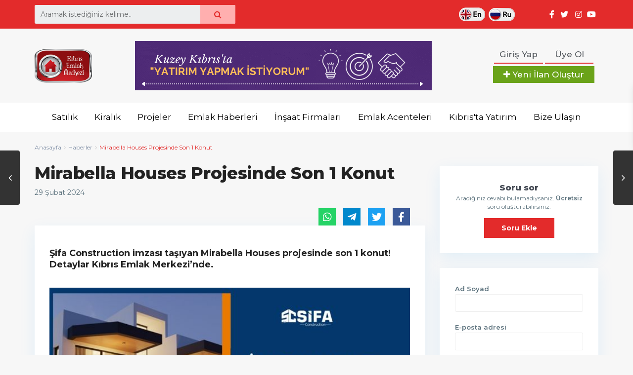

--- FILE ---
content_type: text/html; charset=UTF-8
request_url: https://www.kibrisemlakmerkezi.com/mirabella-houses-projesinde-son-1-konut/
body_size: 28523
content:
<!DOCTYPE html>
<html lang="tr-TR">
<head>
	<meta name="google-site-verification" content="Km3rISVva2UfmfHvBtec_wcr-mGsaqgHHL3JS29Ml08" />
	<script type="text/javascript">
    (function(c,l,a,r,i,t,y){
        c[a]=c[a]||function(){(c[a].q=c[a].q||[]).push(arguments)};
        t=l.createElement(r);t.async=1;t.src="https://www.clarity.ms/tag/"+i;
        y=l.getElementsByTagName(r)[0];y.parentNode.insertBefore(t,y);
    })(window, document, "clarity", "script", "iy4p2h098l");
</script>
    <meta charset="UTF-8" />
    <meta name="viewport" content="width=device-width, initial-scale=1,user-scalable=no">
    <link rel="pingback" href="https://www.kibrisemlakmerkezi.com/xmlrpc.php" />
    <link rel="icon" href="https://www.kibrisemlakmerkezi.com/wp-content/uploads/2021/02/kem.png" type="image/x-icon" />
    <script src="https://ajax.googleapis.com/ajax/libs/jquery/2.1.1/jquery.min.js"></script>
    <link rel="stylesheet" id="elementor-frontend-css"
    href="https://www.kibrisemlakmerkezi.com/wp-content/plugins/elementor/assets/css/frontend.min.css?ver=2.9.4" type="text/css"
    media="all">
<link rel="stylesheet" id="elementor-pro-css"
    href="https://www.kibrisemlakmerkezi.com/wp-content/plugins/elementor-pro/assets/css/frontend.min.css?ver=2.5.9"
    type="text/css" media="all">
<link rel="stylesheet" id="elementor-post-17707-css"
    href="https://www.kibrisemlakmerkezi.com/wp-content/uploads/elementor/css/post-17707.css?ver=1595853262" type="text/css"
    media="all">
<link rel="stylesheet" id="elementor-post-18921-css"
    href="https://www.kibrisemlakmerkezi.com/wp-content/uploads/elementor/css/post-18921.css?ver=1591747113" type="text/css"
    media="all">
<link rel="stylesheet" id="elementor-icons-shared-0-css"
    href="https://www.kibrisemlakmerkezi.com/wp-content/plugins/elementor/assets/lib/font-awesome/css/fontawesome.min.css?ver=5.12.0"
    type="text/css" media="all">
<link rel="stylesheet" id="elementor-icons-fa-brands-css"
    href="https://www.kibrisemlakmerkezi.com/wp-content/plugins/elementor/assets/lib/font-awesome/css/brands.min.css?ver=5.12.0"
    type="text/css" media="all">

<style>
    #aaaaa .master_header{
        position: relative !important;
    }
    #aaaaa .header_wrapper{
        height: 60px !important;
    }
    #aaaaa .menu > li {
        line-height: 60px !important;
        top: 0px;
    }
    #aaaaa .menu{
        display: flex;
    }
    #aaaaa #access{
        float: none !important;
        margin: 0 0 0 50px !important;
    }
    #aaaaa #access a{
        font-weight: 400 !important;
        font-size: 17 !important;
    }
</style>
	<!-- This site is optimized with the Yoast SEO Premium plugin v15.6.2 - https://yoast.com/wordpress/plugins/seo/ -->
	<title>Mirabella Houses Projesinde Son 1 Konut - Kıbrıs Emlak Merkezi</title>
	<meta name="robots" content="index, follow, max-snippet:-1, max-image-preview:large, max-video-preview:-1" />
	<link rel="canonical" href="https://www.kibrisemlakmerkezi.com/mirabella-houses-projesinde-son-1-konut/" />
	<meta property="og:locale" content="tr_TR" />
	<meta property="og:type" content="article" />
	<meta property="og:title" content="Mirabella Houses Projesinde Son 1 Konut - Kıbrıs Emlak Merkezi" />
	<meta property="og:description" content="Şifa Construction imzası taşıyan Mirabella Houses projesinde son 1 konut! Detaylar Kıbrıs Emlak Merkezi’nde." />
	<meta property="og:url" content="https://www.kibrisemlakmerkezi.com/mirabella-houses-projesinde-son-1-konut/" />
	<meta property="og:site_name" content="Kıbrıs Emlak Merkezi" />
	<meta property="article:publisher" content="https://www.facebook.com/kibrisemlakmerkezi" />
	<meta property="article:author" content="klş" />
	<meta property="article:published_time" content="2024-02-29T10:15:04+00:00" />
	<meta property="og:image" content="https://www.kibrisemlakmerkezi.com/wp-content/uploads/2024/02/Mirabella-Houses-3.jpg" />
	<meta property="og:image:width" content="641" />
	<meta property="og:image:height" content="380" />
	<meta name="twitter:card" content="summary_large_image" />
	<meta name="twitter:creator" content="@klş" />
	<meta name="twitter:site" content="@Kibris_Emlak_" />
	<meta name="twitter:label1" content="Yazan:">
	<meta name="twitter:data1" content="organic">
	<meta name="twitter:label2" content="Tahmini okuma süresi">
	<meta name="twitter:data2" content="4 dakika">
	<script type="application/ld+json" class="yoast-schema-graph">{"@context":"https://schema.org","@graph":[{"@type":"Organization","@id":"https://www.kibrisemlakmerkezi.com/#organization","name":"K\u0131br\u0131s Emlak Merkezi","url":"https://www.kibrisemlakmerkezi.com/","sameAs":["https://www.facebook.com/kibrisemlakmerkezi","https://www.instagram.com/kibrisemlakmerkezi","https://www.youtube.com/channel/UC-tUhePAGcTwFUtV3yTqUjw","https://twitter.com/Kibris_Emlak_"],"logo":{"@type":"ImageObject","@id":"https://www.kibrisemlakmerkezi.com/#logo","inLanguage":"tr","url":"https://www.kibrisemlakmerkezi.com/wp-content/uploads/2021/02/logo-4.png","width":"145","height":"90","caption":"K\u0131br\u0131s Emlak Merkezi"},"image":{"@id":"https://www.kibrisemlakmerkezi.com/#logo"}},{"@type":"WebSite","@id":"https://www.kibrisemlakmerkezi.com/#website","url":"https://www.kibrisemlakmerkezi.com/","name":"K\u0131br\u0131s Emlak Merkezi","description":"K\u0131br\u0131s&#039;\u0131n Emlak | \u0130lan | Konut Projesi | Haber Platformu","publisher":{"@id":"https://www.kibrisemlakmerkezi.com/#organization"},"potentialAction":[{"@type":"SearchAction","target":"https://www.kibrisemlakmerkezi.com/?s={search_term_string}","query-input":"required name=search_term_string"}],"inLanguage":"tr"},{"@type":"ImageObject","@id":"https://www.kibrisemlakmerkezi.com/mirabella-houses-projesinde-son-1-konut/#primaryimage","inLanguage":"tr","url":"https://www.kibrisemlakmerkezi.com/wp-content/uploads/2024/02/Mirabella-Houses-3.jpg","width":641,"height":380},{"@type":"WebPage","@id":"https://www.kibrisemlakmerkezi.com/mirabella-houses-projesinde-son-1-konut/#webpage","url":"https://www.kibrisemlakmerkezi.com/mirabella-houses-projesinde-son-1-konut/","name":"Mirabella Houses Projesinde Son 1 Konut - K\u0131br\u0131s Emlak Merkezi","isPartOf":{"@id":"https://www.kibrisemlakmerkezi.com/#website"},"primaryImageOfPage":{"@id":"https://www.kibrisemlakmerkezi.com/mirabella-houses-projesinde-son-1-konut/#primaryimage"},"datePublished":"2024-02-29T10:15:04+00:00","dateModified":"2024-02-29T10:15:04+00:00","breadcrumb":{"@id":"https://www.kibrisemlakmerkezi.com/mirabella-houses-projesinde-son-1-konut/#breadcrumb"},"inLanguage":"tr","potentialAction":[{"@type":"ReadAction","target":["https://www.kibrisemlakmerkezi.com/mirabella-houses-projesinde-son-1-konut/"]}]},{"@type":"BreadcrumbList","@id":"https://www.kibrisemlakmerkezi.com/mirabella-houses-projesinde-son-1-konut/#breadcrumb","itemListElement":[{"@type":"ListItem","position":1,"item":{"@type":"WebPage","@id":"https://www.kibrisemlakmerkezi.com/","url":"https://www.kibrisemlakmerkezi.com/","name":"Anasayfa"}},{"@type":"ListItem","position":2,"item":{"@type":"WebPage","@id":"https://www.kibrisemlakmerkezi.com/mirabella-houses-projesinde-son-1-konut/","url":"https://www.kibrisemlakmerkezi.com/mirabella-houses-projesinde-son-1-konut/","name":"Mirabella Houses Projesinde Son 1 Konut"}}]},{"@type":"Article","@id":"https://www.kibrisemlakmerkezi.com/mirabella-houses-projesinde-son-1-konut/#article","isPartOf":{"@id":"https://www.kibrisemlakmerkezi.com/mirabella-houses-projesinde-son-1-konut/#webpage"},"author":{"@id":"https://www.kibrisemlakmerkezi.com/#/schema/person/8ad046f48517c2732e46071905234af1"},"headline":"Mirabella Houses Projesinde Son 1 Konut","datePublished":"2024-02-29T10:15:04+00:00","dateModified":"2024-02-29T10:15:04+00:00","mainEntityOfPage":{"@id":"https://www.kibrisemlakmerkezi.com/mirabella-houses-projesinde-son-1-konut/#webpage"},"publisher":{"@id":"https://www.kibrisemlakmerkezi.com/#organization"},"image":{"@id":"https://www.kibrisemlakmerkezi.com/mirabella-houses-projesinde-son-1-konut/#primaryimage"},"keywords":"Mirabella Houses,\u015fifa construction","articleSection":"K\u0131br\u0131s Emlak Haberleri,Man\u015fet","inLanguage":"tr"},{"@type":"Person","@id":"https://www.kibrisemlakmerkezi.com/#/schema/person/8ad046f48517c2732e46071905234af1","name":"organic","image":{"@type":"ImageObject","@id":"https://www.kibrisemlakmerkezi.com/#personlogo","inLanguage":"tr","url":"https://secure.gravatar.com/avatar/b1d65aadec86cb7c2129cf890426a41e?s=96&r=g","caption":"organic"},"sameAs":["kl\u015f","kl\u015f","kl\u015f","kl\u015f","https://twitter.com/kl\u015f"]}]}</script>
	<!-- / Yoast SEO Premium plugin. -->


<link rel='dns-prefetch' href='//www.google.com' />
<link rel='dns-prefetch' href='//maps-api-ssl.google.com' />
<link rel='dns-prefetch' href='//fonts.googleapis.com' />
<link rel='dns-prefetch' href='//s.w.org' />
<link rel="alternate" type="application/rss+xml" title="Kıbrıs Emlak Merkezi &raquo; beslemesi" href="https://www.kibrisemlakmerkezi.com/feed/" />
<link rel="alternate" type="application/rss+xml" title="Kıbrıs Emlak Merkezi &raquo; yorum beslemesi" href="https://www.kibrisemlakmerkezi.com/comments/feed/" />
<link rel="alternate" type="application/rss+xml" title="Kıbrıs Emlak Merkezi &raquo; Mirabella Houses Projesinde Son 1 Konut yorum beslemesi" href="https://www.kibrisemlakmerkezi.com/mirabella-houses-projesinde-son-1-konut/feed/" />
		<script type="text/javascript">
			window._wpemojiSettings = {"baseUrl":"https:\/\/s.w.org\/images\/core\/emoji\/13.0.0\/72x72\/","ext":".png","svgUrl":"https:\/\/s.w.org\/images\/core\/emoji\/13.0.0\/svg\/","svgExt":".svg","source":{"concatemoji":"https:\/\/www.kibrisemlakmerkezi.com\/wp-includes\/js\/wp-emoji-release.min.js?ver=5.5.3"}};
			!function(e,a,t){var r,n,o,i,p=a.createElement("canvas"),s=p.getContext&&p.getContext("2d");function c(e,t){var a=String.fromCharCode;s.clearRect(0,0,p.width,p.height),s.fillText(a.apply(this,e),0,0);var r=p.toDataURL();return s.clearRect(0,0,p.width,p.height),s.fillText(a.apply(this,t),0,0),r===p.toDataURL()}function l(e){if(!s||!s.fillText)return!1;switch(s.textBaseline="top",s.font="600 32px Arial",e){case"flag":return!c([127987,65039,8205,9895,65039],[127987,65039,8203,9895,65039])&&(!c([55356,56826,55356,56819],[55356,56826,8203,55356,56819])&&!c([55356,57332,56128,56423,56128,56418,56128,56421,56128,56430,56128,56423,56128,56447],[55356,57332,8203,56128,56423,8203,56128,56418,8203,56128,56421,8203,56128,56430,8203,56128,56423,8203,56128,56447]));case"emoji":return!c([55357,56424,8205,55356,57212],[55357,56424,8203,55356,57212])}return!1}function d(e){var t=a.createElement("script");t.src=e,t.defer=t.type="text/javascript",a.getElementsByTagName("head")[0].appendChild(t)}for(i=Array("flag","emoji"),t.supports={everything:!0,everythingExceptFlag:!0},o=0;o<i.length;o++)t.supports[i[o]]=l(i[o]),t.supports.everything=t.supports.everything&&t.supports[i[o]],"flag"!==i[o]&&(t.supports.everythingExceptFlag=t.supports.everythingExceptFlag&&t.supports[i[o]]);t.supports.everythingExceptFlag=t.supports.everythingExceptFlag&&!t.supports.flag,t.DOMReady=!1,t.readyCallback=function(){t.DOMReady=!0},t.supports.everything||(n=function(){t.readyCallback()},a.addEventListener?(a.addEventListener("DOMContentLoaded",n,!1),e.addEventListener("load",n,!1)):(e.attachEvent("onload",n),a.attachEvent("onreadystatechange",function(){"complete"===a.readyState&&t.readyCallback()})),(r=t.source||{}).concatemoji?d(r.concatemoji):r.wpemoji&&r.twemoji&&(d(r.twemoji),d(r.wpemoji)))}(window,document,window._wpemojiSettings);
		</script>
		<style type="text/css">
img.wp-smiley,
img.emoji {
	display: inline !important;
	border: none !important;
	box-shadow: none !important;
	height: 1em !important;
	width: 1em !important;
	margin: 0 .07em !important;
	vertical-align: -0.1em !important;
	background: none !important;
	padding: 0 !important;
}
</style>
	<link rel='stylesheet' id='wp-block-library-css'  href='https://www.kibrisemlakmerkezi.com/wp-includes/css/dist/block-library/style.min.css?ver=5.5.3' type='text/css' media='all' />
<link rel='stylesheet' id='residence_latest_items-cgb-style-css-css'  href='https://www.kibrisemlakmerkezi.com/wp-content/plugins/residence-gutenberg/dist/blocks.style.build.css?ver=5.5.3' type='text/css' media='all' />
<link rel='stylesheet' id='contact-form-7-css'  href='https://www.kibrisemlakmerkezi.com/wp-content/plugins/contact-form-7/includes/css/styles.css?ver=5.3' type='text/css' media='all' />
<link rel='stylesheet' id='taxonomy-image-plugin-public-css'  href='https://www.kibrisemlakmerkezi.com/wp-content/plugins/taxonomy-images/css/style.css?ver=0.9.6' type='text/css' media='screen' />
<link rel='stylesheet' id='organic-css'  href='https://www.kibrisemlakmerkezi.com/wp-content/themes/wpresidence/css/organic.css?ver=5.5.3' type='text/css' media='all' />
<link rel='stylesheet' id='arama-css'  href='https://www.kibrisemlakmerkezi.com/wp-content/themes/wpresidence/css/arama.css?ver=5.5.3' type='text/css' media='all' />
<link rel='stylesheet' id='bootstrap.min-css'  href='https://www.kibrisemlakmerkezi.com/wp-content/themes/wpresidence/css/bootstrap.min.css?ver=0.086' type='text/css' media='all' />
<link rel='stylesheet' id='bootstrap-theme.min-css'  href='https://www.kibrisemlakmerkezi.com/wp-content/themes/wpresidence/css/bootstrap-theme.min.css?ver=0.086' type='text/css' media='all' />
<link rel='stylesheet' id='wpestate_style-css'  href='https://www.kibrisemlakmerkezi.com/wp-content/themes/wpresidence/style.css?ver=0.086' type='text/css' media='all' />
<link rel='stylesheet' id='wpestate_media-css'  href='https://www.kibrisemlakmerkezi.com/wp-content/themes/wpresidence/css/my_media.css?ver=0.086' type='text/css' media='all' />
<link rel='stylesheet' id='wpestate-nunito-css'  href='https://fonts.googleapis.com/css?family=Nunito+Sans%3A300%2C400%2C600%2C700%2C800%2C900&#038;subset=latin%2Clatin-ext&#038;ver=5.5.3' type='text/css' media='all' />
<link rel='stylesheet' id='font-awesome.min-css'  href='https://www.kibrisemlakmerkezi.com/wp-content/themes/wpresidence/css/fontawesome/css/font-awesome.min.css?ver=5.5.3' type='text/css' media='all' />
<link rel='stylesheet' id='fontello-css'  href='https://www.kibrisemlakmerkezi.com/wp-content/themes/wpresidence/css/fontello.min.css?ver=5.5.3' type='text/css' media='all' />
<link rel='stylesheet' id='jquery.ui.theme-css'  href='https://www.kibrisemlakmerkezi.com/wp-content/themes/wpresidence/css/jquery-ui.min.css?ver=5.5.3' type='text/css' media='all' />
<link rel='stylesheet' id='bsf-Defaults-css'  href='https://www.kibrisemlakmerkezi.com/wp-content/uploads/smile_fonts/Defaults/Defaults.css?ver=5.5.3' type='text/css' media='all' />
<script type='text/javascript' src='https://www.kibrisemlakmerkezi.com/wp-includes/js/jquery/jquery.js?ver=1.12.4-wp' id='jquery-core-js'></script>
<script type='text/javascript' src='https://www.kibrisemlakmerkezi.com/wp-content/themes/wpresidence/css/slider_kem.css?ver=5.5.3' id='slider_kem-js'></script>
<script type='text/javascript' src='https://www.kibrisemlakmerkezi.com/wp-content/themes/wpresidence/js/modernizr.custom.62456.js?ver=0.086' id='modernizr.custom.62456-js'></script>
<link rel="https://api.w.org/" href="https://www.kibrisemlakmerkezi.com/wp-json/" /><link rel="alternate" type="application/json" href="https://www.kibrisemlakmerkezi.com/wp-json/wp/v2/posts/134589" /><link rel="EditURI" type="application/rsd+xml" title="RSD" href="https://www.kibrisemlakmerkezi.com/xmlrpc.php?rsd" />
<link rel="wlwmanifest" type="application/wlwmanifest+xml" href="https://www.kibrisemlakmerkezi.com/wp-includes/wlwmanifest.xml" /> 
<meta name="generator" content="WordPress 5.5.3" />
<link rel='shortlink' href='https://www.kibrisemlakmerkezi.com/?p=134589' />
<link rel="alternate" type="application/json+oembed" href="https://www.kibrisemlakmerkezi.com/wp-json/oembed/1.0/embed?url=https%3A%2F%2Fwww.kibrisemlakmerkezi.com%2Fmirabella-houses-projesinde-son-1-konut%2F" />
<link rel="alternate" type="text/xml+oembed" href="https://www.kibrisemlakmerkezi.com/wp-json/oembed/1.0/embed?url=https%3A%2F%2Fwww.kibrisemlakmerkezi.com%2Fmirabella-houses-projesinde-son-1-konut%2F&#038;format=xml" />
<style type='text/css'>#primary .widget-container.featured_sidebar{padding:0px;}</style>    <!-- Google Tag Manager -->
    <script>(function(w,d,s,l,i){w[l]=w[l]||[];w[l].push({'gtm.start':
    new Date().getTime(),event:'gtm.js'});var f=d.getElementsByTagName(s)[0],
    j=d.createElement(s),dl=l!='dataLayer'?'&l='+l:'';j.async=true;j.src=
    'https://www.googletagmanager.com/gtm.js?id='+i+dl;f.parentNode.insertBefore(j,f);
    })(window,document,'script','dataLayer','GTM-MCBHXX3');</script>
    <!-- End Google Tag Manager -->
        <!-- Yandex.Metrika counter -->
    <script type="text/javascript" >
    (function(m,e,t,r,i,k,a){m[i]=m[i]||function(){(m[i].a=m[i].a||[]).push(arguments)};
    m[i].l=1*new Date();k=e.createElement(t),a=e.getElementsByTagName(t)[0],k.async=1,k.src=r,a.parentNode.insertBefore(k,a)})
    (window, document, "script", "https://mc.yandex.ru/metrika/tag.js", "ym");

    ym(86796002, "init", {
            clickmap:true,
            trackLinks:true,
            accurateTrackBounce:true,
            webvisor:true
    });
    </script>
    <noscript><div><img src="https://mc.yandex.ru/watch/86796002" style="position:absolute; left:-9999px;" alt="" /></div></noscript>
    <!-- /Yandex.Metrika counter -->
    <!-- Facebook Pixel Code -->
    <script>
    !function(f,b,e,v,n,t,s)
    {if(f.fbq)return;n=f.fbq=function(){n.callMethod?
    n.callMethod.apply(n,arguments):n.queue.push(arguments)};
    if(!f._fbq)f._fbq=n;n.push=n;n.loaded=!0;n.version='2.0';
    n.queue=[];t=b.createElement(e);t.async=!0;
    t.src=v;s=b.getElementsByTagName(e)[0];
    s.parentNode.insertBefore(t,s)}(window, document,'script',
    'https://connect.facebook.net/en_US/fbevents.js');
    fbq('init', '1339609306430549');
    fbq('track', 'PageView');
    </script>
    <noscript><img height="1" width="1" style="display:none"
    src="https://www.facebook.com/tr?id=1339609306430549&ev=PageView&noscript=1"
    /></noscript>
    <!-- End Facebook Pixel Code --> 
        <meta name="ahrefs-site-verification" content="6037f6f9b5e8024ffd5236818860749de7cea623876000599f0457274d767b09">
    <meta name="yandex-verification" content="0dc2a168ec824aa9" />

    <script id="news" type="application/json">[{"title":"Latifo\u011flu Development \u0130mzal\u0131 Luna Residences Konut \u00d6zellikleri","img":"https:\/\/www.kibrisemlakmerkezi.com\/wp-content\/uploads\/2026\/01\/Tasarim-S-182-SteelArch-2026-01-20T121831.536-250x220.jpg","url":"https:\/\/www.kibrisemlakmerkezi.com\/latifoglu-development-imzali-luna-residences-konut-ozellikleri-9\/"},{"title":"Sunset Valley Proje \u00d6zellikleri","img":"https:\/\/www.kibrisemlakmerkezi.com\/wp-content\/uploads\/2026\/01\/Tasarim-S-182-SteelArch-2026-01-20T121229.820-250x220.jpg","url":"https:\/\/www.kibrisemlakmerkezi.com\/sunset-valley-proje-ozellikleri-11\/"},{"title":"Sun Valley Country Side West Yat\u0131r\u0131m F\u0131rsat\u0131","img":"https:\/\/www.kibrisemlakmerkezi.com\/wp-content\/uploads\/2026\/01\/Tasarim-S-182-SteelArch-2026-01-20T120542.599-250x220.jpg","url":"https:\/\/www.kibrisemlakmerkezi.com\/sun-valley-country-side-west-yatirim-firsati-14\/"},{"title":"Emtan Olive Hill Konut \u00d6zellikleri","img":"https:\/\/www.kibrisemlakmerkezi.com\/wp-content\/uploads\/2026\/01\/Tasarim-S-182-SteelArch-2026-01-20T115729.384-250x220.jpg","url":"https:\/\/www.kibrisemlakmerkezi.com\/emtan-olive-hill-konut-ozellikleri-5\/"},{"title":"Kurtsan Group \u0130mzal\u0131 8 Nests Villalar\u0131 Son F\u0131rsatlar","img":"https:\/\/www.kibrisemlakmerkezi.com\/wp-content\/uploads\/2026\/01\/Tasarim-S-182-SteelArch-2026-01-20T114959.547-250x220.jpg","url":"https:\/\/www.kibrisemlakmerkezi.com\/kurtsan-group-imzali-8-nests-villalari-son-firsatlar-11\/"},{"title":"Alada\u011f Residence Proje \u00d6zellikleri","img":"https:\/\/www.kibrisemlakmerkezi.com\/wp-content\/uploads\/2026\/01\/Tasarim-S-182-SteelArch-2026-01-19T122913.267-250x220.jpg","url":"https:\/\/www.kibrisemlakmerkezi.com\/aladag-residence-proje-ozellikleri-8\/"},{"title":"Esentepe\u2019nin L\u00fcks Projesi Lanai Homes Konut Tipleri","img":"https:\/\/www.kibrisemlakmerkezi.com\/wp-content\/uploads\/2026\/01\/Tasarim-S-182-SteelArch-2026-01-19T121437.198-250x220.jpg","url":"https:\/\/www.kibrisemlakmerkezi.com\/esentepenin-luks-projesi-lanai-homes-konut-tipleri-7\/"},{"title":"Aderans Construction Kalitesiyle My House Premier Projesinde Son Villa","img":"https:\/\/www.kibrisemlakmerkezi.com\/wp-content\/uploads\/2026\/01\/Tasarim-S-182-SteelArch-2026-01-19T120624.290-250x220.jpg","url":"https:\/\/www.kibrisemlakmerkezi.com\/aderans-construction-kalitesiyle-my-house-premier-projesinde-son-villa-9\/"},{"title":"Casa Del Mare Sat\u0131\u015flar Devam Ediyor","img":"https:\/\/www.kibrisemlakmerkezi.com\/wp-content\/uploads\/2026\/01\/Tasarim-S-182-SteelArch-2026-01-19T115847.058-250x220.jpg","url":"https:\/\/www.kibrisemlakmerkezi.com\/casa-del-mare-satislar-devam-ediyor-7\/"},{"title":"Yalusa Homes Proje \u00d6zellikleri","img":"https:\/\/www.kibrisemlakmerkezi.com\/wp-content\/uploads\/2026\/01\/Tasarim-S-182-SteelArch-2026-01-19T115008.290-250x220.jpg","url":"https:\/\/www.kibrisemlakmerkezi.com\/yalusa-homes-proje-ozellikleri-4\/"}]</script>
    <style type="text/css">.recentcomments a{display:inline !important;padding:0 !important;margin:0 !important;}</style><meta name="generator" content="Powered by WPBakery Page Builder - drag and drop page builder for WordPress."/>
<link rel="icon" href="https://www.kibrisemlakmerkezi.com/wp-content/uploads/2021/10/favicon.ico" sizes="32x32" />
<link rel="icon" href="https://www.kibrisemlakmerkezi.com/wp-content/uploads/2021/10/favicon.ico" sizes="192x192" />
<link rel="apple-touch-icon" href="https://www.kibrisemlakmerkezi.com/wp-content/uploads/2021/10/favicon.ico" />
<meta name="msapplication-TileImage" content="https://www.kibrisemlakmerkezi.com/wp-content/uploads/2021/10/favicon.ico" />
		<style type="text/css" id="wp-custom-css">
			.a11y-speak-region-bubble {position:absolute; left:-17196px}
.a11y-speak-region-tag {position:absolute; left:-6789px}

.xoxo li:first-child {
    display: none;
}

.widget-title-sidebar {
    display: none;
}

.widget-container .latest_listings {
    display: none;
}		</style>
		<noscript><style> .wpb_animate_when_almost_visible { opacity: 1; }</style></noscript>        <script src="https://code.jquery.com/jquery-3.5.1.min.js" integrity="sha256-9/aliU8dGd2tb6OSsuzixeV4y/faTqgFtohetphbbj0=" crossorigin="anonymous"></script>
        <script src="https://code.jquery.com/ui/1.8.24/jquery-ui.min.js" integrity="sha256-UOoxwEUqhp5BSFFwqzyo2Qp4JLmYYPTHB8l+1yhZij8=" crossorigin="anonymous"></script>
            <link rel="preconnect" href="https://fonts.gstatic.com">
    <link href="https://fonts.googleapis.com/css2?family=Nunito:ital,wght@0,600;0,700;0,800;0,900;1,700&display=swap" rel="stylesheet">
</head>


<body data-rsssl=1 class="post-template-default single single-post postid-134589 single-format-standard wpb-js-composer js-comp-ver-6.1 vc_responsive elementor-default">
    <!-- Google Tag Manager (noscript) -->
    <noscript><iframe src="https://www.googletagmanager.com/ns.html?id=GTM-MCBHXX3"
    height="0" width="0" style="display:none;visibility:hidden"></iframe></noscript>
    <!-- End Google Tag Manager (noscript) -->
    
    

            
<div class="mobilewrapper">
    <div class="snap-drawers">
        <!-- Left Sidebar-->
        <div class="snap-drawer snap-drawer-left">
            <div class="mobilemenu-close"><i class="fa fa-times"></i></div>
            <ul id="menu-main-menu" class="mobilex-menu"><li id="menu-item-75707" class="menu-item menu-item-type-post_type menu-item-object-page menu-item-75707"><a href="https://www.kibrisemlakmerkezi.com/haberler/">Kıbrıs Emlak Haberleri</a></li>
<li id="menu-item-18345" class="menu-item menu-item-type-custom menu-item-object-custom menu-item-has-children menu-item-18345"><a href="https://www.kibrisemlakmerkezi.com/ilan-listele/?property_action_category=40&#038;sehir=&#038;daire=">Emlak İlanları</a>
<ul class="sub-menu">
	<li id="menu-item-75708" class="menu-item menu-item-type-custom menu-item-object-custom menu-item-75708"><a href="https://www.kibrisemlakmerkezi.com/ilan-listele/?property_action_category=40&#038;sehir=&#038;daire=">Satılık</a></li>
	<li id="menu-item-75709" class="menu-item menu-item-type-custom menu-item-object-custom menu-item-75709"><a href="https://www.kibrisemlakmerkezi.com/ilan-listele/?property_action_category=37&#038;sehir=&#038;daire=">Kiralık</a></li>
	<li id="menu-item-75710" class="menu-item menu-item-type-custom menu-item-object-custom menu-item-75710"><a href="https://www.kibrisemlakmerkezi.com/ilan-listele/?property_action_category=246&#038;sehir=&#038;daire=">Günlük Kiralık</a></li>
</ul>
</li>
<li id="menu-item-37529" class="menu-item menu-item-type-post_type menu-item-object-page menu-item-37529"><a href="https://www.kibrisemlakmerkezi.com/konut-projeleri/">Konut Projeleri</a></li>
<li id="menu-item-18419" class="menu-item menu-item-type-custom menu-item-object-custom menu-item-18419"><a href="/insaat-firmalari/">İnşaat Firmaları</a></li>
<li id="menu-item-38079" class="menu-item menu-item-type-custom menu-item-object-custom menu-item-38079"><a href="https://www.kibrisemlakmerkezi.com/kibris-emlak-acenteleri/">Emlak Acenteleri</a></li>
<li id="menu-item-19391" class="menu-item menu-item-type-custom menu-item-object-custom menu-item-has-children menu-item-19391"><a href="https://www.kibrisemlakmerkezi.com/kibrista-yatirim/">Kıbrıs&#8217;ta Yatırım</a>
<ul class="sub-menu">
	<li id="menu-item-43510" class="menu-item menu-item-type-custom menu-item-object-custom menu-item-43510"><a href="https://www.kibrisemlakmerkezi.com/kibris-bolge-rehberi/">Kıbrıs Bölge Rehberi</a></li>
	<li id="menu-item-37573" class="menu-item menu-item-type-custom menu-item-object-custom menu-item-37573"><a href="https://www.kibrisemlakmerkezi.com/kibrista-yatirim/neden-kibrista-yatirim/">Neden Kıbrıs&#8217;ta Yatırım?</a></li>
	<li id="menu-item-37579" class="menu-item menu-item-type-custom menu-item-object-custom menu-item-37579"><a href="https://www.kibrisemlakmerkezi.com/kibrista-yatirim/kibristan-nasil-ev-alinir/">Kıbrıs&#8217;tan Nasıl Ev Alınır?</a></li>
	<li id="menu-item-37578" class="menu-item menu-item-type-custom menu-item-object-custom menu-item-37578"><a href="https://www.kibrisemlakmerkezi.com/kibrista-yatirim/kibristan-kimler-ev-alabilir/">Kıbrıs&#8217;tan Kimler Ev Alabilir?</a></li>
	<li id="menu-item-37583" class="menu-item menu-item-type-custom menu-item-object-custom menu-item-37583"><a href="https://www.kibrisemlakmerkezi.com/kibrista-yatirim/kibrista-sirket-kurmak/">Kıbrıs&#8217;ta Şirket Kurmak</a></li>
	<li id="menu-item-37575" class="menu-item menu-item-type-custom menu-item-object-custom menu-item-37575"><a href="https://www.kibrisemlakmerkezi.com/kibrista-yatirim/kibris-emlak-vergisi/">Kıbrıs&#8217;ta Emlak Vergisi</a></li>
	<li id="menu-item-37576" class="menu-item menu-item-type-custom menu-item-object-custom menu-item-37576"><a href="https://www.kibrisemlakmerkezi.com/kibrista-yatirim/kibris-emlaklarinin-amortisman-suresi/">Kıbrıs Emlaklarının Amortisman Süresi</a></li>
	<li id="menu-item-37577" class="menu-item menu-item-type-custom menu-item-object-custom menu-item-37577"><a href="https://www.kibrisemlakmerkezi.com/kibrista-yatirim/kktc-banka-kredileri/">KKTC Banka Kredileri</a></li>
	<li id="menu-item-37581" class="menu-item menu-item-type-custom menu-item-object-custom menu-item-37581"><a href="https://www.kibrisemlakmerkezi.com/kibrista-yatirim/kibrista-ev-yaptirmak/">Kıbrıs&#8217;ta Ev Yaptırmak</a></li>
	<li id="menu-item-37582" class="menu-item menu-item-type-custom menu-item-object-custom menu-item-37582"><a href="https://www.kibrisemlakmerkezi.com/kibrista-yatirim/kibris-tapu-kocan-cesitleri/">Kıbrıs&#8217;ta Tapu Çeşitleri</a></li>
	<li id="menu-item-40472" class="menu-item menu-item-type-custom menu-item-object-custom menu-item-40472"><a href="https://www.kibrisemlakmerkezi.com/kibrista-yatirim/kibris-emlak-fiyatlari/">Kıbrıs Emlak Fiyatları</a></li>
	<li id="menu-item-42167" class="menu-item menu-item-type-post_type menu-item-object-page menu-item-42167"><a href="https://www.kibrisemlakmerkezi.com/kibrista-yatirim/kibris-yatirim-rehberi/">Kıbrıs Yatırım Rehberi</a></li>
</ul>
</li>
<li id="menu-item-37586" class="menu-item menu-item-type-custom menu-item-object-custom menu-item-has-children menu-item-37586"><a href="https://www.kibrisemlakmerkezi.com/iletisim/">Bize Ulaşın</a>
<ul class="sub-menu">
	<li id="menu-item-37564" class="menu-item menu-item-type-custom menu-item-object-custom menu-item-37564"><a href="https://www.kibrisemlakmerkezi.com/hakkimizda/">Hakkımızda</a></li>
	<li id="menu-item-37568" class="menu-item menu-item-type-custom menu-item-object-custom menu-item-37568"><a href="https://www.kibrisemlakmerkezi.com/reklam-secenekleri/">Reklam Fırsatları</a></li>
	<li id="menu-item-42583" class="menu-item menu-item-type-custom menu-item-object-custom menu-item-42583"><a href="https://www.kibrisemlakmerkezi.com/kayit/">Üyelik Seçenekleri</a></li>
	<li id="menu-item-37570" class="menu-item menu-item-type-custom menu-item-object-custom menu-item-37570"><a href="https://www.kibrisemlakmerkezi.com/e-posta-aboneligi/">E-Posta Aboneliği</a></li>
	<li id="menu-item-43511" class="menu-item menu-item-type-custom menu-item-object-custom menu-item-43511"><a href="https://www.kibrisemlakmerkezi.com/soru-cevap/">Soru &#8211; Cevap</a></li>
	<li id="menu-item-37565" class="menu-item menu-item-type-custom menu-item-object-custom menu-item-37565"><a href="https://www.kibrisemlakmerkezi.com/iletisim/">İletişim</a></li>
</ul>
</li>
</ul>        </div>
    </div>
</div>


<div class="mobilewrapper-user">
    <div class="snap-drawers">
        <!-- Left Sidebar-->
        <div class="snap-drawer snap-drawer-right">
            <div class="mobilemenu-close-user"><i class="fa fa-times"></i></div>
      
            
                
                        <div class="login_sidebar">
                            <h3  id="login-div-title-mobile">Giriş</h3>
                            <div class="login_form" id="login-div_mobile">
                                <div class="loginalert" id="login_message_area_mobile" > </div>

                                <input type="text" class="form-control" name="log" id="login_user_mobile" placeholder="Kullanıcı Adı"/>
                                <input type="password" class="form-control" name="pwd" id="login_pwd_mobile" placeholder="Parola"/>
                                <input type="hidden" name="loginpop" id="loginpop_wd_mobile" value="0">
                                <input type="hidden" id="security-login-mobile" name="security-login-mobile" value="9c7bb83876-1768962742">
     
                                <button class="wpresidence_button" id="wp-login-but-mobile">Giriş</button>
                                <div class="login-links">
                                    <a href="#" id="widget_register_mobile">Bir hesaba mı ihtiyacınız var? Buradan kaydolun!</a>
                                    <a href="#" id="forgot_pass_mobile">Parolanızı mı unuttunuz?</a>
                                                                    </div>    
                           </div>

                            <h3   id="register-div-title-mobile">Kayıt Olun</h3>
                            <div class="login_form" id="register-div-mobile">

                                <div class="loginalert" id="register_message_area_mobile" ></div>
                                <input type="text" name="user_login_register" id="user_login_register_mobile" class="form-control" placeholder="Kullanıcı Adı"/>
                                <input type="text" name="user_email_register" id="user_email_register_mobile" class="form-control" placeholder="E-posta adresi"  />

                                 <input type="password" name="user_password" id="user_password_mobile" class="form-control" placeholder="Parola"/>
                                    <input type="password" name="user_password_retype" id="user_password_mobile_retype" class="form-control" placeholder="Şifrenizi yeniden yazın"  />
                                                                    
                                                               
                                

                                <input type="checkbox" name="terms" id="user_terms_register_mobile" />
                                <label id="user_terms_register_mobile_label" for="user_terms_register_mobile">katılıyorum<a href="https://www.kibrisemlakmerkezi.com/ " target="_blank" id="user_terms_register_mobile_link">şartlar ve koşullar</a> </label>
                                
                                                                
                                
                                   
                                <input type="hidden" id="security-register-mobile" name="security-register-mobile" value="1ce5442a1f-1768962742">
      
                                <button class="wpresidence_button" id="wp-submit-register_mobile" >Kayıt Olun</button>
                                <div class="login-links">
                                    <a href="#" id="widget_login_mobile">Giriş Sayfasına Dön</a>                       
                                </div>   
                            </div>

                            <h3  id="forgot-div-title-mobile">Şifreyi sıfırla</h3>
                            <div class="login_form" id="forgot-pass-div-mobile">
                                <div class="loginalert" id="forgot_pass_area_mobile"></div>
                                <div class="loginrow">
                                        <input type="text" class="form-control" name="forgot_email" id="forgot_email_mobile" placeholder="E-posta adresinizi giriniz" size="20" />
                                </div>
                                <input type="hidden" id="security-forgot-mobile" name="security-forgot-mobile" value="6d6434d74a" /><input type="hidden" name="_wp_http_referer" value="/mirabella-houses-projesinde-son-1-konut/" />   
                                <input type="hidden" id="postid-mobile" value="">    
                                <button class="wpresidence_button" id="wp-forgot-but-mobile" name="forgot" >Şifreyi sıfırla</button>
                                <div class="login-links shortlog">
                                <a href="#" id="return_login_mobile">Giriş Sayfasına Dön</a>
                                </div>
                            </div>


                        </div>
                   
                                
        </div>
    </div>
</div>

            <div class="website-wrapper" id="all_wrapper">
                <div class="container main_wrapper  wide has_header_type1 contentheader_left cheader_left ">
                    		<div data-elementor-type="header" data-elementor-id="18921" class="elementor elementor-18921" data-elementor-settings="[]">
			<div class="elementor-inner">
				<div class="elementor-section-wrap">
							<section class="elementor-element elementor-element-8c6295e elementor-section-full_width elementor-hidden-tablet elementor-hidden-phone elementor-section-height-default elementor-section-height-default elementor-section elementor-top-section" data-id="8c6295e" data-element_type="section" data-settings="{&quot;background_background&quot;:&quot;classic&quot;}">
						<div class="elementor-container elementor-column-gap-default">
				<div class="elementor-row">
				<div class="elementor-element elementor-element-9ca4952 elementor-column elementor-col-100 elementor-top-column" data-id="9ca4952" data-element_type="column">
			<div class="elementor-column-wrap  elementor-element-populated">
					<div class="elementor-widget-wrap">
				<section class="elementor-element elementor-element-c444854 elementor-section-boxed elementor-section-height-default elementor-section-height-default elementor-section elementor-inner-section" data-id="c444854" data-element_type="section">
						<div class="elementor-container elementor-column-gap-default">
				<div class="elementor-row">
				<div class="elementor-element elementor-element-bfbebc3 elementor-hidden-tablet elementor-hidden-phone elementor-column elementor-col-25 elementor-inner-column" data-id="bfbebc3" data-element_type="column">
			<div class="elementor-column-wrap  elementor-element-populated">
					<div class="elementor-widget-wrap">
				<div class="elementor-element elementor-element-aec319f elementor-search-form--skin-classic elementor-search-form--button-type-icon elementor-search-form--icon-search elementor-widget elementor-widget-search-form" data-id="aec319f" data-element_type="widget" data-settings="{&quot;skin&quot;:&quot;classic&quot;}" data-widget_type="search-form.default">
				<div class="elementor-widget-container">
					<form class="elementor-search-form" role="search" action="/" method="get">
						<div class="elementor-search-form__container">
								<input placeholder="Aramak istediğiniz kelime.." class="elementor-search-form__input" type="search" name="s" title="Search" value="">
								<button class="elementor-search-form__submit" type="submit">
											<i class="fa fa-search" aria-hidden="true"></i>
						<span class="elementor-screen-only">Search</span>
									</button>
											</div>
		</form>
				</div>
				</div>
						</div>
			</div>
		</div>
				<div class="elementor-element elementor-element-c22e965 elementor-hidden-tablet elementor-hidden-phone elementor-column elementor-col-25 elementor-inner-column" data-id="c22e965" data-element_type="column">
			<div class="elementor-column-wrap">
					<div class="elementor-widget-wrap">
						</div>
			</div>
		</div>
				<div class="elementor-element elementor-element-01b3baf elementor-column elementor-col-25 elementor-inner-column" data-id="01b3baf" data-element_type="column">
			<div class="elementor-column-wrap  elementor-element-populated">
					<div class="elementor-widget-wrap">
				<div class="elementor-element elementor-element-e356635 elementor-nav-menu--indicator-angle elementor-nav-menu--dropdown-tablet elementor-nav-menu__text-align-aside elementor-nav-menu--toggle elementor-nav-menu--burger elementor-widget elementor-widget-nav-menu" data-id="e356635" data-element_type="widget" data-settings="{&quot;layout&quot;:&quot;horizontal&quot;,&quot;toggle&quot;:&quot;burger&quot;}" data-widget_type="nav-menu.default">
				<div class="elementor-widget-container">
						<nav class="elementor-nav-menu--main elementor-nav-menu__container elementor-nav-menu--layout-horizontal e--pointer-underline e--animation-fade"><ul id="menu-1-e356635" class="elementor-nav-menu"><li class="lang-item lang-item-145 lang-item-en no-translation lang-item-first menu-item menu-item-type-custom menu-item-object-custom menu-item-59312-en"><a href="https://www.kibrisemlakmerkezi.com/en/home-page-2/" hreflang="en-US" lang="en-US" class="elementor-item"><img src="/wp-content/polylang/en_US.png" title="English" alt="English" /></a></li>
<li class="lang-item lang-item-2183 lang-item-ru no-translation menu-item menu-item-type-custom menu-item-object-custom menu-item-59312-ru"><a href="https://www.kibrisemlakmerkezi.com/ru/homepage-ru-2/" hreflang="ru-RU" lang="ru-RU" class="elementor-item"><img src="/wp-content/polylang/ru_RU.png" title="Русский" alt="Русский" /></a></li>
</ul></nav>
					<div class="elementor-menu-toggle">
			<i class="eicon" aria-hidden="true"></i>
			<span class="elementor-screen-only">Menu</span>
		</div>
		<nav class="elementor-nav-menu--dropdown elementor-nav-menu__container"><ul id="menu-2-e356635" class="elementor-nav-menu"><li class="lang-item lang-item-145 lang-item-en no-translation lang-item-first menu-item menu-item-type-custom menu-item-object-custom menu-item-59312-en"><a href="https://www.kibrisemlakmerkezi.com/en/home-page-2/" hreflang="en-US" lang="en-US" class="elementor-item"><img src="/wp-content/polylang/en_US.png" title="English" alt="English" /></a></li>
<li class="lang-item lang-item-2183 lang-item-ru no-translation menu-item menu-item-type-custom menu-item-object-custom menu-item-59312-ru"><a href="https://www.kibrisemlakmerkezi.com/ru/homepage-ru-2/" hreflang="ru-RU" lang="ru-RU" class="elementor-item"><img src="/wp-content/polylang/ru_RU.png" title="Русский" alt="Русский" /></a></li>
</ul></nav>
				</div>
				</div>
						</div>
			</div>
		</div>
				<div class="elementor-element elementor-element-9e31bce elementor-hidden-tablet elementor-hidden-phone elementor-column elementor-col-25 elementor-inner-column" data-id="9e31bce" data-element_type="column">
			<div class="elementor-column-wrap  elementor-element-populated">
					<div class="elementor-widget-wrap">
				<div class="elementor-element elementor-element-b60bd05 elementor-icon-list--layout-inline elementor-align-right elementor-widget elementor-widget-icon-list" data-id="b60bd05" data-element_type="widget" data-widget_type="icon-list.default">
				<div class="elementor-widget-container">
					<ul class="elementor-icon-list-items elementor-inline-items">
							<li class="elementor-icon-list-item" >
					<a href="https://www.facebook.com/kibrisemlakmerkezi/">						<span class="elementor-icon-list-icon">
							<i aria-hidden="true" class="fab fa-facebook-f"></i>						</span>
										<span class="elementor-icon-list-text"></span>
											</a>
									</li>
								<li class="elementor-icon-list-item" >
					<a href="https://twitter.com/kibris_emlak_">						<span class="elementor-icon-list-icon">
							<i aria-hidden="true" class="fab fa-twitter"></i>						</span>
										<span class="elementor-icon-list-text"></span>
											</a>
									</li>
								<li class="elementor-icon-list-item" >
					<a href="https://www.instagram.com/kibrisemlakmerkezi/">						<span class="elementor-icon-list-icon">
							<i aria-hidden="true" class="fab fa-instagram"></i>						</span>
										<span class="elementor-icon-list-text"></span>
											</a>
									</li>
								<li class="elementor-icon-list-item" >
					<a href="https://www.youtube.com/channel/UC-tUhePAGcTwFUtV3yTqUjw">						<span class="elementor-icon-list-icon">
							<i aria-hidden="true" class="fab fa-youtube"></i>						</span>
										<span class="elementor-icon-list-text"></span>
											</a>
									</li>
						</ul>
				</div>
				</div>
						</div>
			</div>
		</div>
						</div>
			</div>
		</section>
						</div>
			</div>
		</div>
						</div>
			</div>
		</section>
				<section class="elementor-element elementor-element-7fb50e8 elementor-section-full_width elementor-hidden-desktop elementor-section-height-default elementor-section-height-default elementor-section elementor-top-section" data-id="7fb50e8" data-element_type="section" data-settings="{&quot;background_background&quot;:&quot;classic&quot;}">
						<div class="elementor-container elementor-column-gap-default">
				<div class="elementor-row">
				<div class="elementor-element elementor-element-57ed951 elementor-column elementor-col-50 elementor-top-column" data-id="57ed951" data-element_type="column">
			<div class="elementor-column-wrap  elementor-element-populated">
					<div class="elementor-widget-wrap">
				<div class="elementor-element elementor-element-119fb7c elementor-search-form--skin-classic elementor-search-form--button-type-icon elementor-search-form--icon-search elementor-widget elementor-widget-search-form" data-id="119fb7c" data-element_type="widget" data-settings="{&quot;skin&quot;:&quot;classic&quot;}" data-widget_type="search-form.default">
				<div class="elementor-widget-container">
					<form class="elementor-search-form" role="search" action="/" method="get">
						<div class="elementor-search-form__container">
								<input placeholder="Arama.." class="elementor-search-form__input" type="search" name="s" title="Search" value="">
								<button class="elementor-search-form__submit" type="submit">
											<i class="fa fa-search" aria-hidden="true"></i>
						<span class="elementor-screen-only">Search</span>
									</button>
											</div>
		</form>
				</div>
				</div>
						</div>
			</div>
		</div>
				<div class="elementor-element elementor-element-f810e9e elementor-column elementor-col-50 elementor-top-column" data-id="f810e9e" data-element_type="column">
			<div class="elementor-column-wrap  elementor-element-populated">
					<div class="elementor-widget-wrap">
				<div class="elementor-element elementor-element-d7d7f9f elementor-nav-menu__align-right elementor-widget-mobile__width-initial elementor-nav-menu--indicator-classic elementor-nav-menu--dropdown-tablet elementor-nav-menu__text-align-aside elementor-widget elementor-widget-nav-menu" data-id="d7d7f9f" data-element_type="widget" data-settings="{&quot;layout&quot;:&quot;horizontal&quot;}" data-widget_type="nav-menu.default">
				<div class="elementor-widget-container">
						<nav class="elementor-nav-menu--main elementor-nav-menu__container elementor-nav-menu--layout-horizontal e--pointer-underline e--animation-fade"><ul id="menu-1-d7d7f9f" class="elementor-nav-menu"><li class="lang-item lang-item-145 lang-item-en no-translation lang-item-first menu-item menu-item-type-custom menu-item-object-custom menu-item-59312-en"><a href="https://www.kibrisemlakmerkezi.com/en/home-page-2/" hreflang="en-US" lang="en-US" class="elementor-item"><img src="/wp-content/polylang/en_US.png" title="English" alt="English" /></a></li>
<li class="lang-item lang-item-2183 lang-item-ru no-translation menu-item menu-item-type-custom menu-item-object-custom menu-item-59312-ru"><a href="https://www.kibrisemlakmerkezi.com/ru/homepage-ru-2/" hreflang="ru-RU" lang="ru-RU" class="elementor-item"><img src="/wp-content/polylang/ru_RU.png" title="Русский" alt="Русский" /></a></li>
</ul></nav>
					<div class="elementor-menu-toggle">
			<i class="eicon" aria-hidden="true"></i>
			<span class="elementor-screen-only">Menu</span>
		</div>
		<nav class="elementor-nav-menu--dropdown elementor-nav-menu__container"><ul id="menu-2-d7d7f9f" class="elementor-nav-menu"><li class="lang-item lang-item-145 lang-item-en no-translation lang-item-first menu-item menu-item-type-custom menu-item-object-custom menu-item-59312-en"><a href="https://www.kibrisemlakmerkezi.com/en/home-page-2/" hreflang="en-US" lang="en-US" class="elementor-item"><img src="/wp-content/polylang/en_US.png" title="English" alt="English" /></a></li>
<li class="lang-item lang-item-2183 lang-item-ru no-translation menu-item menu-item-type-custom menu-item-object-custom menu-item-59312-ru"><a href="https://www.kibrisemlakmerkezi.com/ru/homepage-ru-2/" hreflang="ru-RU" lang="ru-RU" class="elementor-item"><img src="/wp-content/polylang/ru_RU.png" title="Русский" alt="Русский" /></a></li>
</ul></nav>
				</div>
				</div>
						</div>
			</div>
		</div>
						</div>
			</div>
		</section>
				<section class="elementor-element elementor-element-571d849 elementor-hidden-tablet elementor-hidden-phone elementor-section-boxed elementor-section-height-default elementor-section-height-default elementor-section elementor-top-section" data-id="571d849" data-element_type="section">
						<div class="elementor-container elementor-column-gap-default">
				<div class="elementor-row">
				<div class="elementor-element elementor-element-f8d9a4b elementor-column elementor-col-33 elementor-top-column" data-id="f8d9a4b" data-element_type="column">
			<div class="elementor-column-wrap  elementor-element-populated">
					<div class="elementor-widget-wrap">
				<div class="elementor-element elementor-element-88accb2 elementor-widget elementor-widget-image" data-id="88accb2" data-element_type="widget" data-widget_type="image.default">
				<div class="elementor-widget-container">
					<div class="elementor-image">
											<a href="/">
							<img width="145" height="90" src="https://www.kibrisemlakmerkezi.com/wp-content/uploads/2020/02/logo-1.png" class="attachment-full size-full" alt="" loading="lazy" />								</a>
											</div>
				</div>
				</div>
						</div>
			</div>
		</div>
				<div class="elementor-element elementor-element-1ac1b67 elementor-column elementor-col-33 elementor-top-column" data-id="1ac1b67" data-element_type="column">
			<div class="elementor-column-wrap  elementor-element-populated">
					<div class="elementor-widget-wrap">
				<div class="elementor-element elementor-element-f979bd7 elementor-widget elementor-widget-image" data-id="f979bd7" data-element_type="widget" data-widget_type="image.default">
				<div class="elementor-widget-container">
					<div class="elementor-image">
											<a href="https://www.kibrisemlakmerkezi.com/iletisim/" target="_blank">
							<img width="600" height="100" src="https://www.kibrisemlakmerkezi.com/wp-content/uploads/2021/02/YATIRIM-YAPMAK-İSTİYORUM.gif" class="attachment-large size-large" alt="" loading="lazy" />								</a>
											</div>
				</div>
				</div>
						</div>
			</div>
		</div>
				<div class="elementor-element elementor-element-624e934 elementor-column elementor-col-33 elementor-top-column" data-id="624e934" data-element_type="column">
			<div class="elementor-column-wrap  elementor-element-populated">
					<div class="elementor-widget-wrap">
				<div class="elementor-element elementor-element-afcf1a6 elementor-widget elementor-widget-wp-widget-login_widget" data-id="afcf1a6" data-element_type="widget" data-widget_type="wp-widget-login_widget.default">
				<div class="elementor-widget-container">
			
            <div class="headerLoginSecWrapper"> 
                <div class="headerLoginSec"> 
                    <a href="/giris-yap/">Giriş Yap</a>
                    <a href="/kayit/">Üye Ol</a>
                    <a href="/giris-yap/"> <i class="fas fa-plus"></i> Yeni İlan Oluştur</a>
                </div>
            </div>		</div>
				</div>
						</div>
			</div>
		</div>
						</div>
			</div>
		</section>
				<section class="elementor-element elementor-element-43b1fc5 elementor-section-full_width elementor-hidden-desktop elementor-section-height-default elementor-section-height-default elementor-section elementor-top-section" data-id="43b1fc5" data-element_type="section">
						<div class="elementor-container elementor-column-gap-default">
				<div class="elementor-row">
				<div class="elementor-element elementor-element-34fce2d elementor-column elementor-col-50 elementor-top-column" data-id="34fce2d" data-element_type="column">
			<div class="elementor-column-wrap  elementor-element-populated">
					<div class="elementor-widget-wrap">
				<div class="elementor-element elementor-element-52457c4 elementor-widget elementor-widget-image" data-id="52457c4" data-element_type="widget" data-widget_type="image.default">
				<div class="elementor-widget-container">
					<div class="elementor-image">
											<a href="/">
							<img width="145" height="90" src="https://www.kibrisemlakmerkezi.com/wp-content/uploads/2020/02/logo-1.png" class="attachment-full size-full" alt="" loading="lazy" />								</a>
											</div>
				</div>
				</div>
						</div>
			</div>
		</div>
				<div class="elementor-element elementor-element-1c84aa5 elementor-column elementor-col-50 elementor-top-column" data-id="1c84aa5" data-element_type="column">
			<div class="elementor-column-wrap  elementor-element-populated">
					<div class="elementor-widget-wrap">
				<div class="elementor-element elementor-element-b3aebbb elementor-widget elementor-widget-wp-widget-login_widget" data-id="b3aebbb" data-element_type="widget" data-widget_type="wp-widget-login_widget.default">
				<div class="elementor-widget-container">
			
            <div class="headerLoginSecWrapper"> 
                <div class="headerLoginSec"> 
                    <a href="/giris-yap/">Giriş Yap</a>
                    <a href="/kayit/">Üye Ol</a>
                    <a href="/giris-yap/"> <i class="fas fa-plus"></i> Yeni İlan Oluştur</a>
                </div>
            </div>		</div>
				</div>
						</div>
			</div>
		</div>
						</div>
			</div>
		</section>
						</div>
			</div>
		</div>
		
                        <div id="organic-mega-menu-container">
                        <button class="organic-hamburger-menu-button mobile-toggle-button">
                            <svg xmlns="http://www.w3.org/2000/svg" width="16" height="16" fill="currentColor" class="bi bi-list" viewBox="0 0 16 16">
                            <path fill-rule="evenodd" d="M2.5 12a.5.5 0 0 1 .5-.5h10a.5.5 0 0 1 0 1H3a.5.5 0 0 1-.5-.5zm0-4a.5.5 0 0 1 .5-.5h10a.5.5 0 0 1 0 1H3a.5.5 0 0 1-.5-.5zm0-4a.5.5 0 0 1 .5-.5h10a.5.5 0 0 1 0 1H3a.5.5 0 0 1-.5-.5z" />
                            </svg>
                        </button>
                        <ul class="organic-mega-menu-wrapper">
                            <li data-html="buy" class="organic-mega-menu-item">
                            <a href="https://www.kibrisemlakmerkezi.com/ilanlar/satilik/"class=" organic-mega-menu-link">
                                Satılık
                            </a>
                            </li>
                            <li data-html="hire" class="organic-mega-menu-item">
                            <a href="https://www.kibrisemlakmerkezi.com/ilanlar/kiralik/" class="organic-mega-menu-link">
                                Kiralık
                            </a>
                            </li>
                            <li data-html="project" class="organic-mega-menu-item">
                            <a href="https://www.kibrisemlakmerkezi.com/konut-projeleri/" class="organic-mega-menu-link">
                                Projeler
                            </a>
                            </li>
                            <li data-html="news" class="organic-mega-menu-item">
                            <a href="https://www.kibrisemlakmerkezi.com/haberler/" class="organic-mega-menu-link">
                                Emlak Haberleri
                            </a>
                            </li>
                            <li data-html="default" class="organic-mega-menu-item">
                            <a href="https://www.kibrisemlakmerkezi.com/insaat-firmalari/" class="organic-mega-menu-link">
                                İnşaat Firmaları
                            </a>
                            </li>
                            <li data-html="default" class="organic-mega-menu-item">
                            <a href="https://www.kibrisemlakmerkezi.com/kibris-emlak-acenteleri/" class="organic-mega-menu-link">
                                Emlak Acenteleri
                            </a>
                            </li>
                            <li data-html="default" class="organic-mega-menu-item">
                            <a href="https://www.kibrisemlakmerkezi.com/kibrista-yatirim/" class="organic-mega-menu-link">
                                Kıbrıs'ta Yatırım
                            </a>
                            <div class="organic-default-submenu invest-submenu">
                                <a href="https://www.kibrisemlakmerkezi.com/kibris-bolge-rehberi/" class="organic-default-submenu-item">Kıbrıs Bölge Rehberi</a>
                                <a href="https://www.kibrisemlakmerkezi.com/kibrista-yatirim/neden-kibrista-yatirim/" class="organic-default-submenu-item">Neden Kıbrıs’ta Yatırım?</a>
                                <a href="https://www.kibrisemlakmerkezi.com/kibrista-yatirim/kibristan-nasil-ev-alinir/" class="organic-default-submenu-item">Kıbrıs’tan Nasıl Ev Alınır?</a>
                                <a href="https://www.kibrisemlakmerkezi.com/kibrista-yatirim/kibristan-kimler-ev-alabilir/" class="organic-default-submenu-item">Kıbrıs’tan Kimler Ev Alabilir?</a>
                                <a href="https://www.kibrisemlakmerkezi.com/kibrista-yatirim/kibrista-sirket-kurmak/" class="organic-default-submenu-item">Kıbrıs’ta Şirket Kurmak</a>
                                <a href="https://www.kibrisemlakmerkezi.com/kibrista-yatirim/kibris-emlaklarinin-amortisman-suresi/" class="organic-default-submenu-item">Kıbrıs Emlaklarının Amortisman Süresi</a>
                                <a href="https://www.kibrisemlakmerkezi.com/kibrista-yatirim/kktc-banka-kredileri/" class="organic-default-submenu-item">KKTC Banka Kredileri</a>
                                <a href="https://www.kibrisemlakmerkezi.com/kibrista-yatirim/kibrista-ev-yaptirmak/" class="organic-default-submenu-item">Kıbrıs’ta Ev Yaptırmak</a>
                                <a href="https://www.kibrisemlakmerkezi.com/oda-sayisina-gore-emlak-ilanlari/" class="organic-default-submenu-item">Oda Sayısına Göre Emlak İlanları</a>
                                <a href="https://www.kibrisemlakmerkezi.com/kibrista-yatirim/kibris-tapu-kocan-cesitleri/" class="organic-default-submenu-item">Kıbrıs’ta Tapu Çeşitleri</a>
                                <a href="https://www.kibrisemlakmerkezi.com/kibrista-yatirim/kibris-emlak-fiyatlari/" class="organic-default-submenu-item">Kıbrıs Emlak Fiyatları</a>
                                <a href="https://www.kibrisemlakmerkezi.com/kibrista-yatirim/kibris-yatirim-rehberi/" class="organic-default-submenu-item">Kıbrıs Yatırım Rehberi</a>
                            </div>
                            </li>
                            <li data-html="default" class="organic-mega-menu-item">
                            <a href="https://www.kibrisemlakmerkezi.com/iletisim/" class="organic-mega-menu-link">
                                Bize Ulaşın
                            </a>
                            <div class="organic-default-submenu contact-submenu">
                                <a href="https://www.kibrisemlakmerkezi.com/hakkimizda/" class="organic-default-submenu-item">Hakkımızda</a>
                                <a href="https://www.kibrisemlakmerkezi.com/reklam-secenekleri/" class="organic-default-submenu-item">Reklam Fırsatları</a>
                                <a href="https://www.kibrisemlakmerkezi.com/kayit/" class="organic-default-submenu-item">Üyelik Seçenkleri</a>
                                <a href="https://www.kibrisemlakmerkezi.com/e-posta-aboneligi/" class="organic-default-submenu-item">E-posta Aboneliği</a>
                                <a href="https://www.kibrisemlakmerkezi.com/soru-cevap/" class="organic-default-submenu-item">Soru Cevap</a>
                                <a href="https://www.kibrisemlakmerkezi.com/iletisim/" class="organic-default-submenu-item">İletişim</a>
                            </div>
                            </li>
                        </ul>
                        </div>
                        <div class="organic-mobile-menu-container">
                        <div class="organic-mobile-menu-up-wrapper">
                        <a class="organic-mobile-menu-logo">
                            <img src="https://www.kibrisemlakmerkezi.com/wp-content/uploads/2020/02/logo-1.png" alt="logo" />
                        </a>
                            <button class="organic-hamburger-menu-close-button mobile-toggle-button">
                            <svg xmlns="http://www.w3.org/2000/svg" width="35" height="55" fill="currentColor" class="bi bi-arrow-right" viewBox="0 0 16 16">
                            <path fill-rule="evenodd" d="M1 8a.5.5 0 0 1 .5-.5h11.793l-3.147-3.146a.5.5 0 0 1 .708-.708l4 4a.5.5 0 0 1 0 .708l-4 4a.5.5 0 0 1-.708-.708L13.293 8.5H1.5A.5.5 0 0 1 1 8z" />
                            </svg>
                        </button>
                        </div>
                        <div class="organic-mobile-menu-main-wrapper">
                        </div>
                        <span class="organic-mobile-menu-footer-text">2022 © Kıbrısemlakmerkezi.com</span>
                        </div>

                        
<div class="header_media with_search_1">
<!-- Google Map -->



<div id="gmap_wrapper"  class="" data-post_id="134589" data-cur_lat="35.33553" data-cur_long="33.3192647" style="height:300px"  >
    <div id="googleMap" class="" style="height:300px">   
    </div>    

   <div class="tooltip"> yakınlaştırmayı etkinleştirmek için tıklayın</div>
   <div id="gmap-loading">aranıyor 
       <div class="new_prelader"></div>
   </div>
   
   
   <div id="gmap-noresult">
       Hiç sonuç bulamadık   </div>
   
   
   <div class="gmap-controls  ">
         <div id="openmap"><i class="fa fa-angle-down"></i>haritayı aç</div>        <div id="gmap-control">
            <span  id="map-view"><i class="fa fa-picture-o"></i>Görüntüle</span>
                <span id="map-view-roadmap"     class="map-type">Yol haritası</span>
                <span id="map-view-satellite"   class="map-type">Uydu</span>
                <span id="map-view-hybrid"      class="map-type">Hibrit</span>
                <span id="map-view-terrain"     class="map-type">Arazi</span>
            <span  id="geolocation-button"><i class="fa fa-map-marker"></i>Lokasyonum</span>
            <span  id="gmap-full" ><i class="fa fa-arrows-alt"></i>Tam ekran</span>
                        <span  id="gmap-prev"><i class="fa fa-chevron-left"></i>Önceki</span>
                <span  id="gmap-next" >Sonraki<i class="fa fa-chevron-right"></i></span>

                </div>

               
       
        <div id="gmapzoomplus"><i class="fa fa-plus"></i> </div>
        <div id="gmapzoomminus"><i class="fa fa-minus"></i></div>
        
                            
           </div>
 

</div>    
<!-- END Google Map -->    
    
    
    </div>


    
    <div class="search_wrapper search_wr_1     with_search_on_end  without_search_form_float " id="search_wrapper"  data-postid="134589">       
      
      <div id="search_wrapper_color"></div>
<div class="adv-search-1 " id="adv-search-1" > 
    <div id="adv-search-header-1"> Gelişmiş Arama</div>   
    <form role="search" method="get"  id="adv_search_form"  action="https://www.kibrisemlakmerkezi.com/" >
        <input type="hidden" name="lang" value="tr" />   
        
        
        <div class="adv1-holder">
            
        <div class="col-md-3">    
            <div class="dropdown form-control  " >
                <div data-toggle="dropdown" id="adv_actions" class=" filter_menu_trigger " data-value="all"> 
                    Tüm Tipler 
                <span class="caret  caret_filter "></span> </div>           
                <input type="hidden" name="filter_search_action[]" value="">
                <ul  class="dropdown-menu filter_menu" role="menu" aria-labelledby="adv_actions">
                     <li role="presentation" data-value="all">Tüm Tipler</li><li role="presentation" data-value="satilik">Satılık (8)</li>
                </ul>        
            </div>
        </div>
        <div class="col-md-3">
            <div class="dropdown form-control " >
                <div data-toggle="dropdown" id="adv_categ" class=" filter_menu_trigger " data-value="all"> 
                    Hepsi               
                <span class="caret  caret_filter "></span> </div>           
                <input type="hidden" name="filter_search_type[]" value="">
                <ul  class="dropdown-menu filter_menu" role="menu" aria-labelledby="adv_categ">
                    <li role="presentation" data-value="all">Hepsi</li><li role="presentation" data-value="daire">Daire (8)</li><li role="presentation" data-value="penthouse"   > - Penthouse (2)</li><li role="presentation" data-value="villa">Villa (2)</li>
                </ul>
            </div>    
        </div>
        <div class="col-md-3">
            <div class="dropdown form-control " >
                <div data-toggle="dropdown" id="advanced_city" class=" filter_menu_trigger " data-value="all"> 
                    Tüm Şehirler 
                    <span class="caret  caret_filter "></span> </div>           
                <input type="hidden" name="advanced_city" value="">
                <ul  class="dropdown-menu filter_menu" role="menu"  id="adv-search-city" aria-labelledby="advanced_city">
                    <li role="presentation" data-value="all" data-value2="all">Tüm Şehirler</li><li role="presentation" data-value="girne" data-value2="girne" data-parentcounty="">Girne (1)</li><li role="presentation" data-value="iskele" data-value2="iskele" data-parentcounty="">İskele (7)</li>
                </ul>
            </div>    
        </div>
        <div class="col-md-3">
            <div class="dropdown form-control " >
                <div data-toggle="dropdown" id="advanced_area" class=" filter_menu_trigger " data-value="all">
                    Tüm Bölgeler
                    <span class="caret  caret_filter "></span> </div>           
                    <input type="hidden" name="advanced_area" value="">
                <ul class="dropdown-menu filter_menu" role="menu" id="adv-search-area"  aria-labelledby="advanced_area">
                    <li role="presentation" data-value="all">Tüm Bölgeler</li><li role="presentation" data-value="kalecik" data-parentcity="iskele">Kalecik (1)</li><li role="presentation" data-value="long-beach" data-parentcity="iskele">Long Beach (6)</li><li role="presentation" data-value="catalkoy" data-parentcity="girne">Çatalköy (1)</li>
                </ul>
            </div>
        </div>
        <div class="col-md-3">
        <input type="text" id="adv_rooms" class="form-control" name="advanced_rooms"  placeholder="Yatak Odası" 
               value="">
        </div>
        <div class="col-md-3">
        <input type="text" id="adv_bath"  class="form-control" name="advanced_bath"   placeholder="Banyo Sayısı"   
               value=""></div><div class="col-md-6">
                <div class="adv_search_slider">
                    <p>
                        <label for="amount">Fiyat Aralığı:</label>
                        <span id="amount" class="wpresidence_slider_price" >$ 0 ile $ 1.500.000</span>
                    </p>
                    <div id="slider_price"></div>
                    <input type="hidden" id="price_low"  name="price_low"  value="0>" />
                    <input type="hidden" id="price_max"  name="price_max"  value="1500000>" />
                </div></div>        </div>
       
        <input name="submit" type="submit" class="wpresidence_button" id="advanced_submit_2" value="ARAMA YAP">
       
              
<div id="results">
    <div class="results_header">
        Bulduk <span id="results_no">0</span> sonuçlar.  
        <span id="preview_view_all">Sonuçları görüntüle</span>
     
    </div>
    <div id="results_wrapper">
    </div>
    
     <input type="hidden" id="wpestate_regular_search_nonce" name="wpestate_regular_search_nonce" value="f3331cdc77" /><input type="hidden" name="_wp_http_referer" value="/mirabella-houses-projesinde-son-1-konut/" /></div>     

    </form>   
       <div style="clear:both;"></div>
   
</div>  
    </div><!-- end search wrapper--> 
    <!-- END SEARCH CODE -->
    
                    <div class="container content_wrapper">
<div id="post" class="row post-134589 post type-post status-publish format-standard has-post-thumbnail hentry category-kibris-emlak-haberleri category-genel category-manset tag-mirabella-houses tag-sifa-construction">
    <div class="col-xs-12 col-md-12 breadcrumb_container"><ol class="breadcrumb">
               <li><a href="https://www.kibrisemlakmerkezi.com/">Anasayfa</a></li><li><a href="https://www.kibrisemlakmerkezi.com/haberler/">Haberler</a></li><li class="active">Mirabella Houses Projesinde Son 1 Konut</li></ol></div>
    <div class=" col-md-9 rightmargin single_width_blog">
        <span class="entry-title listing_loader_title">Arama sonuçlarınız</span>
<div class="spinner" id="listing_loader">
  <div class="rect1"></div>
  <div class="rect2"></div>
  <div class="rect3"></div>
  <div class="rect4"></div>
  <div class="rect5"></div>
</div>
<div id="listing_ajax_container">
</div>                <h1 class="entry-title single-title">Mirabella Houses Projesinde Son 1 Konut</h1>
        
        <div class="meta-info">
            <div class="meta-element">  29 Şubat 2024</div>
        </div>

           
    <div id="fb-root"></div>
    <script async defer crossorigin="anonymous" src="https://connect.facebook.net/tr_TR/sdk.js#xfbml=1&version=v11.0" nonce="EnCSQUJ5"></script>
    <div class="social-share-section" style="flex-direction: row-reverse;" >
        <div class="fb-like" data-href="https://www.kibrisemlakmerkezi.com/mirabella-houses-projesinde-son-1-konut/" data-width="" data-layout="button_count" data-action="like" data-size="large" data-share="false"></div>

        <a class="sharer-te fcb" href="https://www.facebook.com/sharer/sharer.php?u=https%3A%2F%2Fwww.kibrisemlakmerkezi.com%2Fmirabella-houses-projesinde-son-1-konut%2F&display=popup&ref=plugin&src=like&kid_directed_site=0" target="_blank">
            <i class="fab fa-facebook-f"></i>
        </a>

        <a class="sharer-te twt" href="https://twitter.com/share?url=https%3A%2F%2Fwww.kibrisemlakmerkezi.com%2Fmirabella-houses-projesinde-son-1-konut%2F&via=kibris_emlak_" target="_blank">
            <i class="fab fa-twitter"></i>
        </a>

        <a class="sharer-te tlgrm" href="https://t.me/share/url?url=https://www.kibrisemlakmerkezi.com/mirabella-houses-projesinde-son-1-konut/" target="_blank">
            <i class="fab fa-telegram-plane"></i>
        </a>

        <a class="sharer-te wtsp" href="https://wa.me/?text=https://www.kibrisemlakmerkezi.com/mirabella-houses-projesinde-son-1-konut/" data-action="share/whatsapp/share" target="_blank">
            <i class="fab fa-whatsapp"></i>
        </a>
    </div>
    
        <div class="single-content single-blog">
            <h4 style='margin: 15px 0 35px;'><p>Şifa Construction imzası taşıyan Mirabella Houses projesinde son 1 konut! Detaylar Kıbrıs Emlak Merkezi’nde.</p>
</h4><img width="641" height="380" src="https://www.kibrisemlakmerkezi.com/wp-content/uploads/2024/02/Mirabella-Houses-3.jpg" class="img-fullwidth wp-post-image" alt="" loading="lazy" srcset="https://www.kibrisemlakmerkezi.com/wp-content/uploads/2024/02/Mirabella-Houses-3.jpg 641w, https://www.kibrisemlakmerkezi.com/wp-content/uploads/2024/02/Mirabella-Houses-3-300x178.jpg 300w" sizes="(max-width: 641px) 100vw, 641px" /><br><br><p>Kuzey Kıbrıs inşaat sektörünün önde gelen firmalarından Şifa Construction’ın yeni projesi Mirabella Houses.</p>
<p>Kıbrıs Emlak Merkezi kurumsal üye Şifa Construction imzası taşıyan Mirabella Houses&#8217;in adresi Lefkoşa Ortaköy.</p>
<p>Şifa Construction&#8217;ın Lefkoşa Ortaköy’e konumlandırdığı Mirabella Houses projesinde satışlarda sona doğru yaklaştı ve projede son 1 adet konut kaldı.</p>
<p>İster tatil amaçlı ister yaşam alanı olarak kullanmak için tasarlanan Mirabella Houses, zemin katlarda şahsi bahçe kullanımı , Üst katlarda şahsi roof teras kullanımı bulunan Lefkoşa Ortaköy’de benzeri olmayan bir proje.</p>
<p>Son kalan konut için Şifa Construction ile iletişime geçin.</p>
<div dir="auto">
<p><strong>Proje Detayları</strong></p>
</div>
<div dir="auto"><span class="x3nfvp2 x1j61x8r x1fcty0u xdj266r xhhsvwb xat24cr xgzva0m xxymvpz xlup9mm x1kky2od"><img loading="lazy" src="https://static.xx.fbcdn.net/images/emoji.php/v9/td8/1.5/16/2714.png" alt="✔️" width="16" height="16" /></span> Aliminyum konfor çift cam</div>
<div dir="auto"><span class="x3nfvp2 x1j61x8r x1fcty0u xdj266r xhhsvwb xat24cr xgzva0m xxymvpz xlup9mm x1kky2od"><img loading="lazy" src="https://static.xx.fbcdn.net/images/emoji.php/v9/td8/1.5/16/2714.png" alt="✔️" width="16" height="16" /></span> Asma tavan</div>
<div dir="auto"><span class="x3nfvp2 x1j61x8r x1fcty0u xdj266r xhhsvwb xat24cr xgzva0m xxymvpz xlup9mm x1kky2od"><img loading="lazy" src="https://static.xx.fbcdn.net/images/emoji.php/v9/td8/1.5/16/2714.png" alt="✔️" width="16" height="16" /></span>Lüks vitrifiye ve seramikler</div>
<div dir="auto"><span class="x3nfvp2 x1j61x8r x1fcty0u xdj266r xhhsvwb xat24cr xgzva0m xxymvpz xlup9mm x1kky2od"><img loading="lazy" src="https://static.xx.fbcdn.net/images/emoji.php/v9/td8/1.5/16/2714.png" alt="✔️" width="16" height="16" /></span>Ahşap parke seçeneği</div>
<div dir="auto"><span class="x3nfvp2 x1j61x8r x1fcty0u xdj266r xhhsvwb xat24cr xgzva0m xxymvpz xlup9mm x1kky2od"><img loading="lazy" src="https://static.xx.fbcdn.net/images/emoji.php/v9/td8/1.5/16/2714.png" alt="✔️" width="16" height="16" /></span>Cam korkuluklar</div>
<div dir="auto"><span class="x3nfvp2 x1j61x8r x1fcty0u xdj266r xhhsvwb xat24cr xgzva0m xxymvpz xlup9mm x1kky2od"><img loading="lazy" src="https://static.xx.fbcdn.net/images/emoji.php/v9/td8/1.5/16/2714.png" alt="✔️" width="16" height="16" /></span>Çamaşır dolabı</div>
<div dir="auto"><span class="x3nfvp2 x1j61x8r x1fcty0u xdj266r xhhsvwb xat24cr xgzva0m xxymvpz xlup9mm x1kky2od"><img loading="lazy" src="https://static.xx.fbcdn.net/images/emoji.php/v9/td8/1.5/16/2714.png" alt="✔️" width="16" height="16" /></span>Gömme wc ve rezervuar</div>
<div dir="auto"><span class="x3nfvp2 x1j61x8r x1fcty0u xdj266r xhhsvwb xat24cr xgzva0m xxymvpz xlup9mm x1kky2od"><img loading="lazy" src="https://static.xx.fbcdn.net/images/emoji.php/v9/td8/1.5/16/2714.png" alt="✔️" width="16" height="16" /></span>Chimstone mutfak tezgahı</div>
<div dir="auto"><span class="x3nfvp2 x1j61x8r x1fcty0u xdj266r xhhsvwb xat24cr xgzva0m xxymvpz xlup9mm x1kky2od"><img loading="lazy" src="https://static.xx.fbcdn.net/images/emoji.php/v9/td8/1.5/16/2714.png" alt="✔️" width="16" height="16" /></span>Damda ısı ve su yalıtımı</div>
<div dir="auto"><span class="x3nfvp2 x1j61x8r x1fcty0u xdj266r xhhsvwb xat24cr xgzva0m xxymvpz xlup9mm x1kky2od"><img loading="lazy" src="https://static.xx.fbcdn.net/images/emoji.php/v9/td8/1.5/16/2714.png" alt="✔️" width="16" height="16" /></span>Tüm odalarda boy dolaplar</div>
<div dir="auto"><span class="x3nfvp2 x1j61x8r x1fcty0u xdj266r xhhsvwb xat24cr xgzva0m xxymvpz xlup9mm x1kky2od"><img loading="lazy" src="https://static.xx.fbcdn.net/images/emoji.php/v9/td8/1.5/16/2714.png" alt="✔️" width="16" height="16" /></span>Çelik ana giriş kapısı</div>
<div dir="auto"><span class="x3nfvp2 x1j61x8r x1fcty0u xdj266r xhhsvwb xat24cr xgzva0m xxymvpz xlup9mm x1kky2od"><img loading="lazy" src="https://static.xx.fbcdn.net/images/emoji.php/v9/td8/1.5/16/2714.png" alt="✔️" width="16" height="16" /></span>Amerikan press iç kapılar</div>
<div dir="auto"><span class="x3nfvp2 x1j61x8r x1fcty0u xdj266r xhhsvwb xat24cr xgzva0m xxymvpz xlup9mm x1kky2od"><img loading="lazy" src="https://static.xx.fbcdn.net/images/emoji.php/v9/td8/1.5/16/2714.png" alt="✔️" width="16" height="16" /></span>Zemin katlarda şahsi bahçe kullanımı</div>
<div dir="auto"><span class="x3nfvp2 x1j61x8r x1fcty0u xdj266r xhhsvwb xat24cr xgzva0m xxymvpz xlup9mm x1kky2od"><img loading="lazy" src="https://static.xx.fbcdn.net/images/emoji.php/v9/td8/1.5/16/2714.png" alt="✔️" width="16" height="16" /></span>Üst katlarda şahsi roof teras kullanımı</div>
<br>Etiketler: <a href="https://www.kibrisemlakmerkezi.com/tag/mirabella-houses/" rel="tag">Mirabella Houses</a>, <a href="https://www.kibrisemlakmerkezi.com/tag/sifa-construction/" rel="tag">şifa construction</a><a class="bulten-abonelik" href="https://www.kibrisemlakmerkezi.com/e-posta-aboneligi/">En güncel haberlere erişmek için mail listemize abone olun</a>   
    <div id="fb-root"></div>
    <script async defer crossorigin="anonymous" src="https://connect.facebook.net/tr_TR/sdk.js#xfbml=1&version=v11.0" nonce="EnCSQUJ5"></script>
    <div class="social-share-section"  >
        <div class="fb-like" data-href="https://www.kibrisemlakmerkezi.com/mirabella-houses-projesinde-son-1-konut/" data-width="" data-layout="button_count" data-action="like" data-size="large" data-share="false"></div>

        <a class="sharer-te fcb" href="https://www.facebook.com/sharer/sharer.php?u=https%3A%2F%2Fwww.kibrisemlakmerkezi.com%2Fmirabella-houses-projesinde-son-1-konut%2F&display=popup&ref=plugin&src=like&kid_directed_site=0" target="_blank">
            <i class="fab fa-facebook-f"></i>
        </a>

        <a class="sharer-te twt" href="https://twitter.com/share?url=https%3A%2F%2Fwww.kibrisemlakmerkezi.com%2Fmirabella-houses-projesinde-son-1-konut%2F&via=kibris_emlak_" target="_blank">
            <i class="fab fa-twitter"></i>
        </a>

        <a class="sharer-te tlgrm" href="https://t.me/share/url?url=https://www.kibrisemlakmerkezi.com/mirabella-houses-projesinde-son-1-konut/" target="_blank">
            <i class="fab fa-telegram-plane"></i>
        </a>

        <a class="sharer-te wtsp" href="https://wa.me/?text=https://www.kibrisemlakmerkezi.com/mirabella-houses-projesinde-son-1-konut/" data-action="share/whatsapp/share" target="_blank">
            <i class="fab fa-whatsapp"></i>
        </a>
    </div>
            </div>

        
            <a href="https://www.kibrisemlakmerkezi.com/iletisim/" target="_blank" onclick="addCounter(68822)"><img src="https://www.kibrisemlakmerkezi.com/wp-content/uploads/2021/08/kibris-emlak-merkezi-kibris-uzmani.png" class="on-flow-reklamlar"/></a>
            
        <!-- #comments start-->
            <div class="panel-group property-panel" id="accordion_prop_details">
        <div class="panel panel-default">
            <div class="panel-heading">
                <a data-toggle="collapse" data-parent="#accordion_prop_details" href="#collapseOne2">
                    <h4 class="panel-title" id="prop_det" style="color: #e32b2b;">İnşaat Firması</h4></h4>
                </a> </div>
            <div id="collapseOne2" class="panel-collapse collapse in">
                <div class="panel-body">
                    <div id="listing_ajax_container" class="">
                                                <div class="col-md-3 listing_wrapper alt_listeleme" data-org="6" data-listid="111">
                            <div class="kutu">
                                <a href="https://www.kibrisemlakmerkezi.com/insaat-firmasi/sifa-construction/"><img
                                        src="https://www.kibrisemlakmerkezi.com/wp-content/uploads/2021/04/SifaConstructionLogo-1024x332.png" /></a>
                            </div>
                            <div class="baslik">
                                <h3><a href="https://www.kibrisemlakmerkezi.com/insaat-firmasi/sifa-construction/">Şifa Construction</a>
                                </h3>
                            </div>

                            <div class="listing_actions">
                                <div class="share_unit" style="display: none;right: 11px;">
                                    <a href="https://www.facebook.com/sharer.php?u=https://www.kibrisemlakmerkezi.com/mirabella-houses-projesinde-son-1-konut/&amp;t=Cement+Factory+for+Sale"
                                        target="_blank" class="social_facebook"></a>
                                    <a href="https://twitter.com/intent/tweet?text=Cement+Factory+for+Sale+https%3A%2F%2Fkemlak.yazilimdestegi.com%2Fproperties%2Fcement-factory-thompson%2F"
                                        class="social_tweet" target="_blank"></a>
                                    <a href="mailto:email@email.com?subject=Cement+Factory+for+Sale&amp;body=https%3A%2F%2Fkemlak.yazilimdestegi.com%2Fproperties%2Fcement-factory-thompson%2F"
                                        data-action="share email" class="social_email"></a>
                                </div>
                                <span class="share_list" data-original-title="share"
                                    aria-describedby="tooltip996091"></span>
                                <div class="tooltip fade top" role="tooltip" id="tooltip996091"
                                    style="top: -19px; left: 200px; display: block;">
                                    <div class="tooltip-arrow" style="left: 50%;"></div>
                                    <div class="tooltip-inner">share</div>
                                </div>
                            </div>

                        </div>
                        

                    </div>
                </div>
            </div>
        </div>
    </div>
            </div>

        <div class="clearfix visible-xs"></div>

    <div class="col-xs-12 col-md-3 widget-area-sidebar" id="primary">
    <ul class="xoxo">

        <li id="social_widget-2" class="widget-container advanced_search_sidebar boxed_widget">
            <div class="firma_ekle">
                <h2 style="margin-bottom: 15px;">Haber Kategorileri</h2>   
                <a href="https://www.kibrisemlakmerkezi.com/category/kibris-emlak-haberleri/" class="wpresidence_button news-cat-fix">Kıbrıs Emlak Haberleri</a><a href="https://www.kibrisemlakmerkezi.com/category/konut-projeleri/" class="wpresidence_button news-cat-fix">Konut Projeleri</a><a href="https://www.kibrisemlakmerkezi.com/category/genel/" class="wpresidence_button news-cat-fix">Genel</a><a href="https://www.kibrisemlakmerkezi.com/category/emlak-acenteleri/" class="wpresidence_button news-cat-fix">Emlak Acenteleri</a><a href="https://www.kibrisemlakmerkezi.com/category/is-firsatlari/" class="wpresidence_button news-cat-fix">İş Fırsatları</a><a href="https://www.kibrisemlakmerkezi.com/category/kim-kimdir/" class="wpresidence_button news-cat-fix">Kim Kimdir</a><a href="https://www.kibrisemlakmerkezi.com/category/manset/" class="wpresidence_button news-cat-fix">Manşet</a><a href="https://www.kibrisemlakmerkezi.com/category/insaat-firmalari/" class="wpresidence_button news-cat-fix">İnşaat Firmaları</a><a href="https://www.kibrisemlakmerkezi.com/category/yeni-projeler/" class="wpresidence_button news-cat-fix">Yeni Projeler</a><a href="https://www.kibrisemlakmerkezi.com/category/sektorel-haberler/" class="wpresidence_button news-cat-fix">Sektörel Haberler</a>             
            </div>
        </li>
        <li id="social_widget-2" class="widget-container advanced_search_sidebar boxed_widget">
            <div class="firma_ekle">
                <h2>Soru sor</h2>
                <p>Aradığınız cevabı bulamadıysanız. <strong>Ücretsiz</strong> soru oluşturabilirsiniz.</p>
                <a href="/soru-ekle" class="wpresidence_button">Soru Ekle</a>
            </div>
        </li>
        <li id="advanced_search_widget-1" class="widget-container advanced_search_sidebar boxed_widget">
            <h3 class="widget-title-sidebar">İletişim</h3>
            
    <div role="form" class="wpcf7" id="wpcf7-f42422-o1" lang="tr-TR" dir="ltr">
        <h3 class="widget-title-sidebar">Hızlı İletişim Formu</h3>
        <div class="screen-reader-response"><p role="status" aria-live="polite" aria-atomic="true"></p> <ul></ul></div>
        <form action="/ilan/alaykoy-sanayide-satilik-kose-arsa-turk-mali-75000-stg/?v=asdasdqasd#wpcf7-f42422-o1" method="post" class="wpcf7-form init" novalidate="novalidate" data-status="init">
            <div style="display: none;">
                <input type="hidden" name="_wpcf7" value="42422">
                <input type="hidden" name="_wpcf7_version" value="5.3">
                <input type="hidden" name="_wpcf7_locale" value="tr_TR">
                <input type="hidden" name="_wpcf7_unit_tag" value="wpcf7-f42422-o1">
                <input type="hidden" name="_wpcf7_container_post" value="0">
                <input type="hidden" name="_wpcf7_posted_data_hash" value="">
                <input type="hidden" name="_wpcf7_recaptcha_response" value="[base64]">
            </div>
            <p>
                <label>
                    Ad Soyad<br>
                    <span class="wpcf7-form-control-wrap your-name"><input type="text" name="your-name" value="" size="40" class="wpcf7-form-control wpcf7-text wpcf7-validates-as-required" aria-required="true" aria-invalid="false"></span> 
                </label>
            </p>
            <p>
                <label> 
                    E-posta adresi<br>
                    <span class="wpcf7-form-control-wrap your-email"><input type="email" name="your-email" value="" size="40" class="wpcf7-form-control wpcf7-text wpcf7-email wpcf7-validates-as-required wpcf7-validates-as-email" aria-required="true" aria-invalid="false"></span> 
                </label>
            </p>
            <input type="hidden" name="comp-email" value="info@kibrisemlakmerkezi.com" size="40" class="wpcf7-form-control wpcf7-text wpcf7-email wpcf7-validates-as-required wpcf7-validates-as-email" aria-required="true" aria-invalid="false">
            <p>
                <label> 
                    Telefon<br>
                    <span class="wpcf7-form-control-wrap your-phone"><input type="text" name="your-phone" value="" size="40" class="wpcf7-form-control wpcf7-text wpcf7-validates-as-required" aria-required="true" aria-invalid="false"></span> 
                </label>
            </p>
            <p>
                <label>
                    Mesajınız<br>
                    <span class="wpcf7-form-control-wrap your-message"><textarea name="your-message" cols="40" rows="10" class="wpcf7-form-control wpcf7-textarea" aria-invalid="false"></textarea></span> 
                </label>
            </p>
            <p>
                <input type="submit" value="Gönder" class="wpcf7-form-control wpcf7-submit">
                <span class="ajax-loader"></span>
            </p>
            <div class="wpcf7-response-output" aria-hidden="true"></div>
        </form>
    </div>


            </li>
        <li id="footer_latest_widget-1" class="widget-container latest_listings">
            <h3 class="widget-title-sidebar">Haber</h3>
            <div class="latest_listings list_type">
                                <div class="widget_latest_internal" data-link="https://www.kibrisemlakmerkezi.com/latifoglu-development-imzali-luna-residences-konut-ozellikleri-9/">

                    <div class="widget_latest_listing_image">
                        <a href="https://www.kibrisemlakmerkezi.com/latifoglu-development-imzali-luna-residences-konut-ozellikleri-9/">
                            <img src="https://www.kibrisemlakmerkezi.com/wp-content/uploads/2026/01/Tasarim-S-182-SteelArch-2026-01-20T121831.536-250x220.jpg" alt="slider-thumb"
                                data-original="https://www.kibrisemlakmerkezi.com/wp-content/uploads/2026/01/Tasarim-S-182-SteelArch-2026-01-20T121831.536-250x220.jpg"
                                class="lazyload img_responsive" height="70" width="105"></a>
                    </div>

                    <div class="listing_name ">
                        <span class="widget_latest_title">
                            <a href="https://www.kibrisemlakmerkezi.com/latifoglu-development-imzali-luna-residences-konut-ozellikleri-9/">Latifoğlu Development İmzalı Luna Residences Konut Özellikleri</a>
                        </span>

                    </div>

                </div>

                                <div class="widget_latest_internal" data-link="https://www.kibrisemlakmerkezi.com/sunset-valley-proje-ozellikleri-11/">

                    <div class="widget_latest_listing_image">
                        <a href="https://www.kibrisemlakmerkezi.com/sunset-valley-proje-ozellikleri-11/">
                            <img src="https://www.kibrisemlakmerkezi.com/wp-content/uploads/2026/01/Tasarim-S-182-SteelArch-2026-01-20T121229.820-250x220.jpg" alt="slider-thumb"
                                data-original="https://www.kibrisemlakmerkezi.com/wp-content/uploads/2026/01/Tasarim-S-182-SteelArch-2026-01-20T121229.820-250x220.jpg"
                                class="lazyload img_responsive" height="70" width="105"></a>
                    </div>

                    <div class="listing_name ">
                        <span class="widget_latest_title">
                            <a href="https://www.kibrisemlakmerkezi.com/sunset-valley-proje-ozellikleri-11/">Sunset Valley Proje Özellikleri</a>
                        </span>

                    </div>

                </div>

                                <div class="widget_latest_internal" data-link="https://www.kibrisemlakmerkezi.com/sun-valley-country-side-west-yatirim-firsati-14/">

                    <div class="widget_latest_listing_image">
                        <a href="https://www.kibrisemlakmerkezi.com/sun-valley-country-side-west-yatirim-firsati-14/">
                            <img src="https://www.kibrisemlakmerkezi.com/wp-content/uploads/2026/01/Tasarim-S-182-SteelArch-2026-01-20T120542.599-250x220.jpg" alt="slider-thumb"
                                data-original="https://www.kibrisemlakmerkezi.com/wp-content/uploads/2026/01/Tasarim-S-182-SteelArch-2026-01-20T120542.599-250x220.jpg"
                                class="lazyload img_responsive" height="70" width="105"></a>
                    </div>

                    <div class="listing_name ">
                        <span class="widget_latest_title">
                            <a href="https://www.kibrisemlakmerkezi.com/sun-valley-country-side-west-yatirim-firsati-14/">Sun Valley Country Side West Yatırım Fırsatı</a>
                        </span>

                    </div>

                </div>

                                <div class="widget_latest_internal" data-link="https://www.kibrisemlakmerkezi.com/emtan-olive-hill-konut-ozellikleri-5/">

                    <div class="widget_latest_listing_image">
                        <a href="https://www.kibrisemlakmerkezi.com/emtan-olive-hill-konut-ozellikleri-5/">
                            <img src="https://www.kibrisemlakmerkezi.com/wp-content/uploads/2026/01/Tasarim-S-182-SteelArch-2026-01-20T115729.384-250x220.jpg" alt="slider-thumb"
                                data-original="https://www.kibrisemlakmerkezi.com/wp-content/uploads/2026/01/Tasarim-S-182-SteelArch-2026-01-20T115729.384-250x220.jpg"
                                class="lazyload img_responsive" height="70" width="105"></a>
                    </div>

                    <div class="listing_name ">
                        <span class="widget_latest_title">
                            <a href="https://www.kibrisemlakmerkezi.com/emtan-olive-hill-konut-ozellikleri-5/">Emtan Olive Hill Konut Özellikleri</a>
                        </span>

                    </div>

                </div>

                                <div class="widget_latest_internal" data-link="https://www.kibrisemlakmerkezi.com/kurtsan-group-imzali-8-nests-villalari-son-firsatlar-11/">

                    <div class="widget_latest_listing_image">
                        <a href="https://www.kibrisemlakmerkezi.com/kurtsan-group-imzali-8-nests-villalari-son-firsatlar-11/">
                            <img src="https://www.kibrisemlakmerkezi.com/wp-content/uploads/2026/01/Tasarim-S-182-SteelArch-2026-01-20T114959.547-250x220.jpg" alt="slider-thumb"
                                data-original="https://www.kibrisemlakmerkezi.com/wp-content/uploads/2026/01/Tasarim-S-182-SteelArch-2026-01-20T114959.547-250x220.jpg"
                                class="lazyload img_responsive" height="70" width="105"></a>
                    </div>

                    <div class="listing_name ">
                        <span class="widget_latest_title">
                            <a href="https://www.kibrisemlakmerkezi.com/kurtsan-group-imzali-8-nests-villalari-son-firsatlar-11/">Kurtsan Group İmzalı 8 Nests Villaları Son Fırsatlar</a>
                        </span>

                    </div>

                </div>

                            </div>
        </li> 

        
                    </ul>    
    
    
</div>

</div><!-- end content_wrapper started in header -->

</div> <!-- end class container -->
                       
    <footer id="colophon"  class="  footer_back_repeat  ">

        
        <div id="footer-widget-area" class="row ">
            
    <div id="first" class="widget-area col-md-3 ">
        <ul class="xoxo">
            <li id="text-1" class="widget-container widget_text"><h3 class="widget-title-footer">En İyilerin Tercihi: KEM</h3>			<div class="textwidget"><p>Huzurlu yaşam ve kazançlı yatırımın adresi Kuzey Kıbrıs&#8217;ta &#8216;araştırarak&#8217; karar almanıza yardımcı oluyoruz. Kıbrıs&#8217;ın ilk ve tek emlak haber &#8211; ilan portalı Kıbrıs Emlak Merkezi olarak, güçlü firmaları, güncel ilanları ve markalı konut projelerini tek çatı altında buluşturuyoruz. Türkçe, İngilizce ve Rusça olarak Kuzey Kıbrıs&#8217;ı global yatırımcılara açıyoruz.</p>
</div>
		</li><li id="social_widget-2" class="widget-container social_sidebar"><div class="social_sidebar_internal"><a href="https://www.facebook.com/KibrisEmlakMerkezi" target="_blank"><i class="fa fa-facebook  fa-fw"></i></a><a href="https://twitter.com/kibris_emlak_" target="_blank"><i class="fa fa-twitter  fa-fw"></i></a><a href="https://www.youtube.com/channel/UC-tUhePAGcTwFUtV3yTqUjw" target="_blank"><i class="fa fa-youtube  fa-fw"></i></a><a href="https://www.instagram.com/kibrisemlakmerkezi/" target="_blank"><i class="fa fa-instagram  fa-fw"></i></a></div></li>        </ul>
    </div><!-- #first .widget-area -->
    
    <div id="second" class="widget-area col-md-3">
        <ul class="xoxo">
        <li id="nav_menu-9" class="widget-container widget_nav_menu"><h3 class="widget-title-footer">Hızlı Menü</h3><div class="menu-footer-2-widget-container"><ul id="menu-footer-2-widget" class="menu"><li id="menu-item-120636" class="menu-item menu-item-type-custom menu-item-object-custom menu-item-120636"><a href="https://www.kibrisemlakmerkezi.com/ilanlar/satilik/">Kıbrıs Satılık Emlak İlanları</a></li>
<li id="menu-item-120634" class="menu-item menu-item-type-custom menu-item-object-custom menu-item-120634"><a href="https://www.kibrisemlakmerkezi.com/ilanlar/kiralik/">Kıbrıs Kiralık Emlak İlanları</a></li>
<li id="menu-item-120635" class="menu-item menu-item-type-custom menu-item-object-custom menu-item-120635"><a href="https://www.kibrisemlakmerkezi.com/ilanlar/gunluk-kiralik/">Kıbrıs Günlük Daire ve Villa</a></li>
<li id="menu-item-75649" class="menu-item menu-item-type-post_type menu-item-object-page menu-item-75649"><a href="https://www.kibrisemlakmerkezi.com/konut-projeleri/">Kıbrıs Konut Projeleri</a></li>
<li id="menu-item-75651" class="menu-item menu-item-type-post_type menu-item-object-page menu-item-75651"><a href="https://www.kibrisemlakmerkezi.com/insaat-firmalari/">Kıbrıs İnşaat Firmaları</a></li>
<li id="menu-item-75650" class="menu-item menu-item-type-post_type menu-item-object-page menu-item-75650"><a href="https://www.kibrisemlakmerkezi.com/kibris-emlak-acenteleri/">Kıbrıs Emlak Acenteleri</a></li>
<li id="menu-item-75656" class="menu-item menu-item-type-post_type menu-item-object-page menu-item-75656"><a href="https://www.kibrisemlakmerkezi.com/kibrista-yatirim/kibris-emlak-vergisi/">Kıbrıs Emlak Vergisi</a></li>
<li id="menu-item-75654" class="menu-item menu-item-type-post_type menu-item-object-page menu-item-75654"><a href="https://www.kibrisemlakmerkezi.com/kibris-bolge-rehberi/">Bölge Rehberi</a></li>
</ul></div></li><li id="custom_html-4" class="widget_text widget-container widget_custom_html"><div class="textwidget custom-html-widget"><script type='text/javascript' src='//pl21912098.effectivegatecpm.com/19/99/d5/1999d5a45a42594bac1d185ac4ee40f0.js'></script></div></li>        </ul>
    </div><!-- #second .widget-area -->
    
    <div id="third" class="widget-area col-md-3">
        <ul class="xoxo">
        <li id="nav_menu-2" class="widget-container widget_nav_menu"><h3 class="widget-title-footer">Kurumsal</h3><div class="menu-footer-1-container"><ul id="menu-footer-1" class="menu"><li id="menu-item-18553" class="menu-item menu-item-type-custom menu-item-object-custom menu-item-18553"><a href="/">Anasayfa</a></li>
<li id="menu-item-18556" class="menu-item menu-item-type-post_type menu-item-object-page menu-item-18556"><a href="https://www.kibrisemlakmerkezi.com/hakkimizda/">Hakkımızda</a></li>
<li id="menu-item-42617" class="menu-item menu-item-type-post_type menu-item-object-page menu-item-42617"><a href="https://www.kibrisemlakmerkezi.com/iletisim/">İletişim</a></li>
<li id="menu-item-68937" class="menu-item menu-item-type-post_type menu-item-object-page menu-item-68937"><a href="https://www.kibrisemlakmerkezi.com/gizlilik-ve-guvenlik-politikasi/">Gizlilik ve Güvenlik Politikası</a></li>
<li id="menu-item-71280" class="menu-item menu-item-type-post_type menu-item-object-page menu-item-71280"><a href="https://www.kibrisemlakmerkezi.com/mesafeli-satis-sozlesmesi/">Mesafeli Satış Sözleşmesi</a></li>
<li id="menu-item-120890" class="menu-item menu-item-type-custom menu-item-object-custom menu-item-120890"><a href="https://www.kibrisemlakmerkezi.com/populer-emlak-ilanlari/">Popüler Emlak İlanları</a></li>
<li id="menu-item-42619" class="menu-item menu-item-type-post_type menu-item-object-page menu-item-42619"><a href="https://www.kibrisemlakmerkezi.com/haberler/">Kıbrıs Emlak Haberleri</a></li>
<li id="menu-item-67251" class="menu-item menu-item-type-post_type menu-item-object-page menu-item-67251"><a href="https://www.kibrisemlakmerkezi.com/emlak-rehberi/">Emlak Rehberi</a></li>
</ul></div></li>        </ul>
    </div><!-- #third .widget-area -->
    
    <div id="fourth" class="widget-area col-md-3">
        <ul class="xoxo">
        <li id="text-8" class="widget-container widget_text"><h3 class="widget-title-footer">KEM Destek Hattı</h3>			<div class="textwidget"></div>
		</li><li id="text-10" class="widget-container widget_text">			<div class="textwidget"><p><a href="https://wa.me/905428583800" target="_blank" rel="noopener noreferrer"><img loading="lazy" class="alignleft wp-image-75638" src="https://www.kibrisemlakmerkezi.com/wp-content/uploads/2022/01/WhatsApp_icon-kibris-emlak-merkezi.png" alt="" width="85" height="85" srcset="https://www.kibrisemlakmerkezi.com/wp-content/uploads/2022/01/WhatsApp_icon-kibris-emlak-merkezi.png 662w, https://www.kibrisemlakmerkezi.com/wp-content/uploads/2022/01/WhatsApp_icon-kibris-emlak-merkezi-300x300.png 300w, https://www.kibrisemlakmerkezi.com/wp-content/uploads/2022/01/WhatsApp_icon-kibris-emlak-merkezi-150x150.png 150w, https://www.kibrisemlakmerkezi.com/wp-content/uploads/2022/01/WhatsApp_icon-kibris-emlak-merkezi-120x120.png 120w, https://www.kibrisemlakmerkezi.com/wp-content/uploads/2022/01/WhatsApp_icon-kibris-emlak-merkezi-45x45.png 45w, https://www.kibrisemlakmerkezi.com/wp-content/uploads/2022/01/WhatsApp_icon-kibris-emlak-merkezi-36x36.png 36w" sizes="(max-width: 85px) 100vw, 85px" /></a><img loading="lazy" class="alignleft wp-image-75642" src="https://www.kibrisemlakmerkezi.com/wp-content/uploads/2022/01/Telegram-Icon-kem-1.png" alt="" width="75" height="75" srcset="https://www.kibrisemlakmerkezi.com/wp-content/uploads/2022/01/Telegram-Icon-kem-1.png 1000w, https://www.kibrisemlakmerkezi.com/wp-content/uploads/2022/01/Telegram-Icon-kem-1-300x300.png 300w, https://www.kibrisemlakmerkezi.com/wp-content/uploads/2022/01/Telegram-Icon-kem-1-150x150.png 150w, https://www.kibrisemlakmerkezi.com/wp-content/uploads/2022/01/Telegram-Icon-kem-1-768x768.png 768w, https://www.kibrisemlakmerkezi.com/wp-content/uploads/2022/01/Telegram-Icon-kem-1-120x120.png 120w, https://www.kibrisemlakmerkezi.com/wp-content/uploads/2022/01/Telegram-Icon-kem-1-45x45.png 45w, https://www.kibrisemlakmerkezi.com/wp-content/uploads/2022/01/Telegram-Icon-kem-1-36x36.png 36w" sizes="(max-width: 75px) 100vw, 75px" /></p>
<p>&nbsp;</p>
<p>&nbsp;</p>
<p>&nbsp;</p>
</div>
		</li><li id="text-11" class="widget-container widget_text"><h3 class="widget-title-footer">+90 542 858 38 00</h3>			<div class="textwidget"></div>
		</li>        </ul>
    </div><!-- #fourth .widget-area -->
        </div>


            <div class="sub_footer">
                <div class="sub_footer_content ">
                   
                    <span class="copyright">
                        Tüm Hakları KEM&#039;de Saklıdır: 2014-2025

                    </span>
                                    </div>
            </div>
            


    </footer><!-- #colophon -->
<input type="hidden" id="wpestate_ajax_log_reg" value="a873bca780" />    <div class="modal fade" id="basvurid" tabindex="-1" role="dialog" aria-labelledby="exampleModalLabel" aria-hidden="true">
  <div class="modal-dialog" role="document" style="margin-bottom:70px">
    <div class="close-modal-hizli-basvur" style="position: absolute;right: 10px;top: 10px;color: black;width: 30px;height: 30px;font-size: 20px;display: flex;z-index: 2;align-content: center;justify-content: center;"><i class="fas fa-times"></i></div>
    <div class="modal-content">
      <div class="modal-body">
	      <link rel="stylesheet" type="text/css" href="https://fonts.googleapis.com/css?family=Open+Sans:400,300,700,600,800&amp;subset=latin,latin-ext">	
        <div class="formlar">
          <ul class="nav nav-tabs">
            <li class="active"><a data-toggle="tab" href="#menu1"><i aria-hidden="true" class="fas fa-home"></i>Emlak Almak İstiyorum</a></li>
            <li><a data-toggle="tab" href="#menu2"><i aria-hidden="true" class="fas fa-home"></i>Emlak Satmak İstiyorum</a></li>
          </ul>
          <div class="tab-content">
            <div id="menu1" class="tab-pane fade in active">
              <h3>Bir emlak mı almak istiyorsunuz?</h3>
              <p>Formu doldurun, en kısa sürede temsilcilerimiz tarafınıza dönüş sağlayacaklar.</p>
              <div role="form" class="wpcf7" id="wpcf7-f59847-o1" lang="tr-TR" dir="ltr">
<div class="screen-reader-response"><p role="status" aria-live="polite" aria-atomic="true"></p> <ul></ul></div>
<form action="/mirabella-houses-projesinde-son-1-konut/#wpcf7-f59847-o1" method="post" class="wpcf7-form init" novalidate="novalidate" data-status="init">
<div style="display: none;">
<input type="hidden" name="_wpcf7" value="59847" />
<input type="hidden" name="_wpcf7_version" value="5.3" />
<input type="hidden" name="_wpcf7_locale" value="tr_TR" />
<input type="hidden" name="_wpcf7_unit_tag" value="wpcf7-f59847-o1" />
<input type="hidden" name="_wpcf7_container_post" value="0" />
<input type="hidden" name="_wpcf7_posted_data_hash" value="" />
<input type="hidden" name="_wpcf7_recaptcha_response" value="" />
</div>
<p><label> Adınız <span class="wpcf7-form-control-wrap your-name"><input type="text" name="your-name" value="" size="40" class="wpcf7-form-control wpcf7-text wpcf7-validates-as-required" aria-required="true" aria-invalid="false" /></span> </label></p>
<p><label> E-posta Adresiniz <span class="wpcf7-form-control-wrap your-email"><input type="email" name="your-email" value="" size="40" class="wpcf7-form-control wpcf7-text wpcf7-email wpcf7-validates-as-required wpcf7-validates-as-email" aria-required="true" aria-invalid="false" /></span> </label></p>
<p><label> Telefon <span class="wpcf7-form-control-wrap your-phone"><input type="text" name="your-phone" value="" size="40" class="wpcf7-form-control wpcf7-text wpcf7-validates-as-required" aria-required="true" aria-invalid="false" /></span> </label></p>
<p><label> Lokasyon <span class="wpcf7-form-control-wrap Lokasyon"><select name="Lokasyon" class="wpcf7-form-control wpcf7-select wpcf7-validates-as-required" aria-required="true" aria-invalid="false"><option value="Lefkoşa">Lefkoşa</option><option value="Girne">Girne</option><option value="Gazimağusa">Gazimağusa</option><option value="İskele">İskele</option><option value="Güzelyurt">Güzelyurt</option><option value="Lefke">Lefke</option><option value="Global">Global</option></select></span></label></p>
<p><label> Emlak Türü <span class="wpcf7-form-control-wrap EmlakTr"><select name="EmlakTr" class="wpcf7-form-control wpcf7-select wpcf7-validates-as-required" aria-required="true" aria-invalid="false"><option value="Daire">Daire</option><option value="Villa">Villa</option><option value="Ticari">Ticari</option><option value="Arsa">Arsa</option></select></span></label></p>
<p><input type="submit" value="Emlak Talebi Gönder" class="wpcf7-form-control wpcf7-submit" /></p>
<div class="wpcf7-response-output" aria-hidden="true"></div></form></div>            </div>
            <div id="menu2" class="tab-pane fade">
              <h3>Bir emlak mı satmak istiyorsunuz?</h3>
              <p>Formu doldurun, en kısa sürede temsilcilerimiz tarafınıza dönüş sağlayacaklar.</p>
              <div role="form" class="wpcf7" id="wpcf7-f59848-o2" lang="tr-TR" dir="ltr">
<div class="screen-reader-response"><p role="status" aria-live="polite" aria-atomic="true"></p> <ul></ul></div>
<form action="/mirabella-houses-projesinde-son-1-konut/#wpcf7-f59848-o2" method="post" class="wpcf7-form init" novalidate="novalidate" data-status="init">
<div style="display: none;">
<input type="hidden" name="_wpcf7" value="59848" />
<input type="hidden" name="_wpcf7_version" value="5.3" />
<input type="hidden" name="_wpcf7_locale" value="tr_TR" />
<input type="hidden" name="_wpcf7_unit_tag" value="wpcf7-f59848-o2" />
<input type="hidden" name="_wpcf7_container_post" value="0" />
<input type="hidden" name="_wpcf7_posted_data_hash" value="" />
<input type="hidden" name="_wpcf7_recaptcha_response" value="" />
</div>
<p><label> Adınız <span class="wpcf7-form-control-wrap your-name"><input type="text" name="your-name" value="" size="40" class="wpcf7-form-control wpcf7-text wpcf7-validates-as-required" aria-required="true" aria-invalid="false" /></span> </label></p>
<p><label> E-posta Adresiniz <span class="wpcf7-form-control-wrap your-email"><input type="email" name="your-email" value="" size="40" class="wpcf7-form-control wpcf7-text wpcf7-email wpcf7-validates-as-required wpcf7-validates-as-email" aria-required="true" aria-invalid="false" /></span> </label></p>
<p><label> Telefon <span class="wpcf7-form-control-wrap your-phone"><input type="text" name="your-phone" value="" size="40" class="wpcf7-form-control wpcf7-text wpcf7-validates-as-required" aria-required="true" aria-invalid="false" /></span> </label></p>
<p><label> Lokasyon <span class="wpcf7-form-control-wrap Lokasyon"><select name="Lokasyon" class="wpcf7-form-control wpcf7-select wpcf7-validates-as-required" aria-required="true" aria-invalid="false"><option value="Lefkoşa">Lefkoşa</option><option value="Girne">Girne</option><option value="Gazimağusa">Gazimağusa</option><option value="İskele">İskele</option><option value="Güzelyurt">Güzelyurt</option><option value="Lefke">Lefke</option><option value="Global">Global</option></select></span></label></p>
<p><label> Emlak Türü <span class="wpcf7-form-control-wrap EmlakTr"><select name="EmlakTr" class="wpcf7-form-control wpcf7-select wpcf7-validates-as-required" aria-required="true" aria-invalid="false"><option value="Daire">Daire</option><option value="Villa">Villa</option><option value="Ticari">Ticari</option><option value="Arsa">Arsa</option></select></span></label></p>
<p><input type="submit" value="Emlak Talebi Gönder" class="wpcf7-form-control wpcf7-submit" /></p>
<div class="wpcf7-response-output" aria-hidden="true"></div></form></div>            </div>
          </div>
        </div>
      </div>
      <div class="modal-footer"></div>
    </div>
  </div>
</div>
<a href="#" class="backtop "><i class="fa fa-chevron-up"></i></a>
 
<div class="contactformwrapper hidden"> 
  <div id="footer-contact-form">
    <div class="contact_close_button">
      <i class="fa fa-times" aria-hidden="true"></i>
    </div>
    <h4>Hızlı İletişim</h4>
    <p>Sorularınızı gönderin, analiz edelim.</p>
    <div class="alert-box error">
      <div class="alert-message" id="footer_alert-agent-contact"></div>
    </div>
    <input type="text" placeholder="İsim Soyisim" required="required"   id="foot_contact_name"  name="contact_name" class="form-control" value="" tabindex="373"> 
    <input type="email" required="required" placeholder="E-posta Adresi"  id="foot_contact_email" name="contact_email" class="form-control" value="" tabindex="374">
    <input type="email" required="required" placeholder="Cep Telefonu"  id="foot_contact_phone" name="contact_phone" class="form-control" value="" tabindex="374">
    <textarea placeholder="Almak istediğiniz emlak hakkında.." required="required" id="foot_contact_content" name="contact_content" class="form-control" tabindex="375"></textarea>
    <input type="hidden" name="contact_footer_ajax_nonce" id="contact_footer_ajax_nonce"  value="0a4e2896d1" />
        <div class="btn-cont">
      <button type="submit" id="btn-cont-submit" class="wpresidence_button">Gönder</button>
      <input type="hidden" value="" name="contact_to">
      <div class="bottom-arrow"></div>
    </div>    
  </div>
</div><div class="navigational_links">
                <div class="nav-prev-wrapper">
                <div class="nav-prev">
                    <a href="https://www.kibrisemlakmerkezi.com/aladag-residence-proje-ozellikleri-8/" rel="prev">Aladağ Residence Proje Özellikleri</a>                    <i class="fa fa-angle-left"></i>           
                </div>
            </div>
         
                <div class="nav-next-wrapper">
                 <div class="nav-next">    
                     <i class="fa fa-angle-right"></i>
                     <a href="https://www.kibrisemlakmerkezi.com/emtan-olive-hill-konut-ozellikleri-5/" rel="next"> Emtan Olive Hill Konut Özellikleri</a>                 </div>
            </div>  
    </div> 
  





</div> <!-- end website wrapper -->
<!--Compare Starts here-->     
<div class="prop-compare ">
    <div id="compare_close"><i class="fa fa-times" aria-hidden="true"></i></div>
    <form method="post" id="form_compare" action="https://www.kibrisemlakmerkezi.com/compare-listings/">
        <h4 class="title_compare">Listeleri Karşılaştır</h4>
        <button   id="submit_compare" class="wpresidence_button"> Karşılaştırmak </button>
    </form>
</div>    
<!--Compare Ends here-->  
<div id="modal_login_wrapper">

    <div class="modal_login_back"></div>
    <div class="modal_login_container">

        <div id="login-modal_close"></div>
            <div id="login-div-title-topbar">Hesabınıza giriş yapın</div>
            <div class="login_form" id="login-div_topbar">
                
		<form name="loginform" id="loginform" action="https://www.kibrisemlakmerkezi.com/wp-login.php" method="post">
			
			<p class="login-username">
				<label for="user_login">Kullanıcı adı ya da e-posta adresi</label>
				<input type="text" name="log" id="user_login" class="input" value="" size="20" />
			</p>
			<p class="login-password">
				<label for="user_pass">Parola</label>
				<input type="password" name="pwd" id="user_pass" class="input" value="" size="20" />
			</p>
			
			<p class="login-remember"><label><input name="rememberme" type="checkbox" id="rememberme" value="forever" /> Beni hatırla</label></p>
			<p class="login-submit">
				<input type="submit" name="wp-submit" id="wp-submit" class="button button-primary" value="Giriş" />
				<input type="hidden" name="redirect_to" value="https://www.kibrisemlakmerkezi.com/mirabella-houses-projesinde-son-1-konut/" />
			</p>
			
		</form>                                    <a href="https://www.kibrisemlakmerkezi.com/kayit/" id="widget_register_topbar_fixed">Buradan kaydolun!</a>
                               </div>
            
            <div class="login_modal_control">
                                                                                            </div>
            
    </div>
    
</div><input type="hidden" id="wpestate_ajax_filtering" value="e960280200" />    <input type="hidden" id="wpestate_payments_nonce" value="af3b03400c" />    <script>
                
    $("#sehir").change(function() {
        $('#area').empty();
        categHandler = categ_array[$( "#sehir option:selected" ).val()];
        $("#area").append('<option value="-1">Hepsi</option>');

        for (var i = 0 ; i < Object.keys(area_array).length; i++ )
        {
            areaItemArray = area_array[i];
            if (categHandler == areaItemArray[1])
            {
                $("#area").append('<option value='+areaItemArray[2]+'>'+areaItemArray[0]+'</option>');
            }
        }
    });
</script>
<!--Start of Tawk.to Script (0.5.0)-->
<script type="text/javascript">
var Tawk_API=Tawk_API||{};
var Tawk_LoadStart=new Date();
(function(){
var s1=document.createElement("script"),s0=document.getElementsByTagName("script")[0];
s1.async=true;
s1.src='https://embed.tawk.to/5a2012bcbb0c3f433d4cc364/default';
s1.charset='UTF-8';
s1.setAttribute('crossorigin','*');
s0.parentNode.insertBefore(s1,s0);
})();
</script>
<!--End of Tawk.to Script (0.5.0)-->
<link rel='stylesheet' id='elementor-frontend-css'  href='https://www.kibrisemlakmerkezi.com/wp-content/plugins/elementor/assets/css/frontend.min.css?ver=2.9.4' type='text/css' media='all' />
<link rel='stylesheet' id='elementor-post-18921-css'  href='https://www.kibrisemlakmerkezi.com/wp-content/uploads/elementor/css/post-18921.css?ver=1659004787' type='text/css' media='all' />
<link rel='stylesheet' id='elementor-icons-css'  href='https://www.kibrisemlakmerkezi.com/wp-content/plugins/elementor/assets/lib/eicons/css/elementor-icons.min.css?ver=5.6.2' type='text/css' media='all' />
<link rel='stylesheet' id='elementor-animations-css'  href='https://www.kibrisemlakmerkezi.com/wp-content/plugins/elementor/assets/lib/animations/animations.min.css?ver=2.9.4' type='text/css' media='all' />
<link rel='stylesheet' id='elementor-pro-css'  href='https://www.kibrisemlakmerkezi.com/wp-content/plugins/elementor-pro/assets/css/frontend.min.css?ver=2.5.9' type='text/css' media='all' />
<link rel='stylesheet' id='elementor-global-css'  href='https://www.kibrisemlakmerkezi.com/wp-content/uploads/elementor/css/global.css?ver=1615281038' type='text/css' media='all' />
<link rel='stylesheet' id='elementor-icons-shared-0-css'  href='https://www.kibrisemlakmerkezi.com/wp-content/plugins/elementor/assets/lib/font-awesome/css/fontawesome.min.css?ver=5.12.0' type='text/css' media='all' />
<link rel='stylesheet' id='elementor-icons-fa-brands-css'  href='https://www.kibrisemlakmerkezi.com/wp-content/plugins/elementor/assets/lib/font-awesome/css/brands.min.css?ver=5.12.0' type='text/css' media='all' />
<script type='text/javascript' id='contact-form-7-js-extra'>
/* <![CDATA[ */
var wpcf7 = {"apiSettings":{"root":"https:\/\/www.kibrisemlakmerkezi.com\/wp-json\/contact-form-7\/v1","namespace":"contact-form-7\/v1"},"cached":"1"};
/* ]]> */
</script>
<script type='text/javascript' src='https://www.kibrisemlakmerkezi.com/wp-content/plugins/contact-form-7/includes/js/scripts.js?ver=5.3' id='contact-form-7-js'></script>
<script type='text/javascript' src='https://www.google.com/recaptcha/api.js?render=6LdsF2gaAAAAAPtnDGIuuqaMzotR-3pLzbn_V9yH&#038;ver=3.0' id='google-recaptcha-js'></script>
<script type='text/javascript' id='wpcf7-recaptcha-js-extra'>
/* <![CDATA[ */
var wpcf7_recaptcha = {"sitekey":"6LdsF2gaAAAAAPtnDGIuuqaMzotR-3pLzbn_V9yH","actions":{"homepage":"homepage","contactform":"contactform"}};
/* ]]> */
</script>
<script type='text/javascript' src='https://www.kibrisemlakmerkezi.com/wp-content/plugins/contact-form-7/modules/recaptcha/script.js?ver=5.3' id='wpcf7-recaptcha-js'></script>
<script type='text/javascript' src='https://www.kibrisemlakmerkezi.com/wp-includes/js/jquery/ui/core.min.js?ver=1.11.4' id='jquery-ui-core-js'></script>
<script type='text/javascript' src='https://www.kibrisemlakmerkezi.com/wp-includes/js/jquery/ui/widget.min.js?ver=1.11.4' id='jquery-ui-widget-js'></script>
<script type='text/javascript' src='https://www.kibrisemlakmerkezi.com/wp-includes/js/jquery/ui/mouse.min.js?ver=1.11.4' id='jquery-ui-mouse-js'></script>
<script type='text/javascript' src='https://www.kibrisemlakmerkezi.com/wp-includes/js/jquery/ui/draggable.min.js?ver=1.11.4' id='jquery-ui-draggable-js'></script>
<script type='text/javascript' src='https://www.kibrisemlakmerkezi.com/wp-includes/js/jquery/ui/position.min.js?ver=1.11.4' id='jquery-ui-position-js'></script>
<script type='text/javascript' src='https://www.kibrisemlakmerkezi.com/wp-includes/js/jquery/ui/menu.min.js?ver=1.11.4' id='jquery-ui-menu-js'></script>
<script type='text/javascript' src='https://www.kibrisemlakmerkezi.com/wp-includes/js/dist/vendor/wp-polyfill.min.js?ver=7.4.4' id='wp-polyfill-js'></script>
<script type='text/javascript' id='wp-polyfill-js-after'>
( 'fetch' in window ) || document.write( '<script src="https://www.kibrisemlakmerkezi.com/wp-includes/js/dist/vendor/wp-polyfill-fetch.min.js?ver=3.0.0"></scr' + 'ipt>' );( document.contains ) || document.write( '<script src="https://www.kibrisemlakmerkezi.com/wp-includes/js/dist/vendor/wp-polyfill-node-contains.min.js?ver=3.42.0"></scr' + 'ipt>' );( window.DOMRect ) || document.write( '<script src="https://www.kibrisemlakmerkezi.com/wp-includes/js/dist/vendor/wp-polyfill-dom-rect.min.js?ver=3.42.0"></scr' + 'ipt>' );( window.URL && window.URL.prototype && window.URLSearchParams ) || document.write( '<script src="https://www.kibrisemlakmerkezi.com/wp-includes/js/dist/vendor/wp-polyfill-url.min.js?ver=3.6.4"></scr' + 'ipt>' );( window.FormData && window.FormData.prototype.keys ) || document.write( '<script src="https://www.kibrisemlakmerkezi.com/wp-includes/js/dist/vendor/wp-polyfill-formdata.min.js?ver=3.0.12"></scr' + 'ipt>' );( Element.prototype.matches && Element.prototype.closest ) || document.write( '<script src="https://www.kibrisemlakmerkezi.com/wp-includes/js/dist/vendor/wp-polyfill-element-closest.min.js?ver=2.0.2"></scr' + 'ipt>' );
</script>
<script type='text/javascript' src='https://www.kibrisemlakmerkezi.com/wp-includes/js/dist/dom-ready.min.js?ver=db63eb2f693cb5e38b083946b14f0684' id='wp-dom-ready-js'></script>
<script type='text/javascript' src='https://www.kibrisemlakmerkezi.com/wp-includes/js/dist/i18n.min.js?ver=bb7c3c45d012206bfcd73d6a31f84d9e' id='wp-i18n-js'></script>
<script type='text/javascript' id='wp-a11y-js-translations'>
( function( domain, translations ) {
	var localeData = translations.locale_data[ domain ] || translations.locale_data.messages;
	localeData[""].domain = domain;
	wp.i18n.setLocaleData( localeData, domain );
} )( "default", {"translation-revision-date":"2022-10-21 20:18:49+0000","generator":"GlotPress\/4.0.0-rc.1","domain":"messages","locale_data":{"messages":{"":{"domain":"messages","plural-forms":"nplurals=2; plural=n > 1;","lang":"tr"},"Notifications":["Bildirimler"]}},"comment":{"reference":"wp-includes\/js\/dist\/a11y.js"}} );
</script>
<script type='text/javascript' src='https://www.kibrisemlakmerkezi.com/wp-includes/js/dist/a11y.min.js?ver=13971b965470c74a60fa32d392c78f2f' id='wp-a11y-js'></script>
<script type='text/javascript' id='jquery-ui-autocomplete-js-extra'>
/* <![CDATA[ */
var uiAutocompleteL10n = {"noResults":"Hi\u00e7bir sonu\u00e7 bulunamad\u0131.","oneResult":"1 sonu\u00e7 bulundu. Dola\u015fmak i\u00e7in yukar\u0131 ve a\u015fa\u011f\u0131 oklar\u0131 kullan\u0131n.","manyResults":"%d sonu\u00e7 bulundu. Dola\u015fmak i\u00e7in yukar\u0131 ve a\u015fa\u011f\u0131 oklar\u0131 kullan\u0131n.","itemSelected":"\u00d6ge se\u00e7ildi."};
/* ]]> */
</script>
<script type='text/javascript' src='https://www.kibrisemlakmerkezi.com/wp-includes/js/jquery/ui/autocomplete.min.js?ver=1.11.4' id='jquery-ui-autocomplete-js'></script>
<script type='text/javascript' src='https://www.kibrisemlakmerkezi.com/wp-includes/js/jquery/ui/slider.min.js?ver=1.11.4' id='jquery-ui-slider-js'></script>
<script type='text/javascript' src='https://www.kibrisemlakmerkezi.com/wp-includes/js/jquery/ui/datepicker.min.js?ver=1.11.4' id='jquery-ui-datepicker-js'></script>
<script type='text/javascript' id='jquery-ui-datepicker-js-after'>
jQuery(document).ready(function(jQuery){jQuery.datepicker.setDefaults({"closeText":"Kapat","currentText":"Bug\u00fcn","monthNames":["Ocak","\u015eubat","Mart","Nisan","May\u0131s","Haziran","Temmuz","A\u011fustos","Eyl\u00fcl","Ekim","Kas\u0131m","Aral\u0131k"],"monthNamesShort":["Oca","\u015eub","Mar","Nis","May","Haz","Tem","A\u011fu","Eyl","Eki","Kas","Ara"],"nextText":"Sonraki","prevText":"\u00d6nceki","dayNames":["Pazar","Pazartesi","Sal\u0131","\u00c7ar\u015famba","Per\u015fembe","Cuma","Cumartesi"],"dayNamesShort":["Paz","Pts","Sal","\u00c7ar","Per","Cum","Cts"],"dayNamesMin":["P","P","S","\u00c7","P","C","C"],"dateFormat":"d MM yy","firstDay":1,"isRTL":false});});
</script>
<script type='text/javascript' src='https://www.kibrisemlakmerkezi.com/wp-includes/js/jquery/ui/effect.min.js?ver=1.11.4' id='jquery-effects-core-js'></script>
<script type='text/javascript' src='https://www.kibrisemlakmerkezi.com/wp-includes/js/jquery/ui/effect-shake.min.js?ver=1.11.4' id='jquery-effects-shake-js'></script>
<script type='text/javascript' src='https://www.kibrisemlakmerkezi.com/wp-content/themes/wpresidence/js/bootstrap.min.js?ver=0.086' id='bootstrap-js'></script>
<script type='text/javascript' src='https://www.kibrisemlakmerkezi.com/wp-content/themes/wpresidence/js/anime.min.js?ver=0.086' id='anime.min-js'></script>
<script type='text/javascript' src='https://www.kibrisemlakmerkezi.com/wp-content/themes/wpresidence/js/jquery.matchHeight-min.js?ver=0.086' id='jquery.matchHeight-min-js'></script>
<script type='text/javascript' src='https://www.kibrisemlakmerkezi.com/wp-content/themes/wpresidence/js/owl.carousel.min.js?ver=0.086' id='owl_carousel-js'></script>
<script type='text/javascript' src='https://www.kibrisemlakmerkezi.com/wp-content/themes/wpresidence/js/jquery.fancybox.pack.js?ver=0.086' id='jquery.fancybox.pack-js'></script>
<script type='text/javascript' src='https://www.kibrisemlakmerkezi.com/wp-content/themes/wpresidence/js/jquery.fancybox-thumbs.js?ver=0.086' id='jquery.fancybox-thumbs-js'></script>
<script type='text/javascript' src='https://www.kibrisemlakmerkezi.com/wp-content/themes/wpresidence/js/dense.min.js?ver=0.086' id='dense.min-js'></script>
<script type='text/javascript' src='https://www.kibrisemlakmerkezi.com/wp-content/themes/wpresidence/js/placeholders.min.js?ver=0.086' id='placeholders.min-js'></script>
<script type='text/javascript' src='https://www.kibrisemlakmerkezi.com/wp-content/themes/wpresidence/js/slick.min.js?ver=0.086' id='slick.min-js'></script>
<script type='text/javascript' src='https://www.kibrisemlakmerkezi.com/wp-content/themes/wpresidence/js/i18n/datepicker-en-GB.js?ver=0.086' id='datepicker-en-GB-js'></script>
<script type='text/javascript' src='https://www.kibrisemlakmerkezi.com/wp-content/themes/wpresidence/js/i18n/datepicker-tr.js?ver=0.086' id='datepicker-tr-js'></script>
<script type='text/javascript' src='https://www.kibrisemlakmerkezi.com/wp-content/themes/wpresidence/js/jquery.ui.touch-punch.min.js?ver=0.086' id='touch-punch-js'></script>
<script type='text/javascript' src='https://maps-api-ssl.google.com/maps/api/js?v=3.38&#038;key=AIzaSyACphHyvte_RljJOGNkx1DAK-0dou_BPqU&#038;ver=1.0' id='googlemap-js'></script>
<script type='text/javascript' src='https://www.kibrisemlakmerkezi.com/wp-content/themes/wpresidence/js/infobox.min.js?ver=1.0' id='infobox-js'></script>
<script type='text/javascript' src='https://www.kibrisemlakmerkezi.com/wp-content/themes/wpresidence/js/google_js/markerclusterer.js?ver=1.0' id='markerclusterer-js'></script>
<script type='text/javascript' src='https://www.kibrisemlakmerkezi.com/wp-content/themes/wpresidence/js/google_js/oms.min.js?ver=1.0' id='oms.min-js'></script>
<script type='text/javascript' src='https://www.kibrisemlakmerkezi.com/wp-content/themes/wpresidence/js/google_js/wpestate_marker.js?ver=1.0' id='wpestate_marker_min-js'></script>
<script type='text/javascript' id='mapfunctions-js-extra'>
/* <![CDATA[ */
var mapfunctions_vars = {"path":"https:\/\/www.kibrisemlakmerkezi.com\/wp-content\/themes\/wpresidence\/css\/css-images","pin_images":"{\"satilik\":\"\",\"daire\":\"\",\"penthouse\":\"\",\"villa\":\"\",\"dairesatilik\":\"\",\"penthousesatilik\":\"\",\"villasatilik\":\"\",\"idxpin\":\"https:\\\/\\\/www.kibrisemlakmerkezi.com\\\/wp-content\\\/themes\\\/wpresidence\\\/css\\\/css-images\\\/sale.png\",\"single_pin\":\"https:\\\/\\\/www.kibrisemlakmerkezi.com\\\/wp-content\\\/themes\\\/wpresidence\\\/css\\\/css-images\\\/single.png\",\"cloud_pin\":\"https:\\\/\\\/www.kibrisemlakmerkezi.com\\\/wp-content\\\/themes\\\/wpresidence\\\/css\\\/css-images\\\/cloud.png\",\"userpin\":\"https:\\\/\\\/www.kibrisemlakmerkezi.com\\\/wp-content\\\/themes\\\/wpresidence\\\/css\\\/css-images\\\/userpin.png\"}","geolocation_radius":"1000","adv_search":"1","in_text":" i\u00e7inde","zoom_cluster":"10","user_cluster":"yes","open_close_status":"0","open_height":"450","closed_height":"300","generated_pins":"0","geo_no_pos":"Taray\u0131c\u0131 konumunuzu tespit edemedi!","geo_no_brow":"Co\u011frafi konum bu taray\u0131c\u0131 taraf\u0131ndan desteklenmiyor.","geo_message":"m yar\u0131\u00e7ap","show_adv_search":"","custom_search":"no","listing_map":"top","slugs":[],"hows":[],"measure_sys":"m","close_map":"Kapat","show_g_search_status":"no","slider_price":"no","slider_price_position":"0","adv_search_type":"1","is_half":"0","map_style":"","small_slider_t":"","is_prop_list":"0","is_tax":"0","half_no_results":"Sonu\u00e7 bulunamad\u0131!","fields_no":"8","type":"ROADMAP","useprice":"no","use_price_pins_full_price":"no","use_single_image_pin":"no","loading_results":"sonu\u00e7lar y\u00fckleniyor","geolocation_type":"1","is_half_map_list":"0","is_normal_map_list":"0","is_adv_search":"0"};
/* ]]> */
</script>
<script type='text/javascript' src='https://www.kibrisemlakmerkezi.com/wp-content/themes/wpresidence/js/google_js/mapfunctions.js?ver=0.086' id='mapfunctions-js'></script>
<script type='text/javascript' id='wpestate_mapfunctions_base-js-extra'>
/* <![CDATA[ */
var mapbase_vars = {"wp_estate_kind_of_map":"1","wp_estate_mapbox_api_key":""};
/* ]]> */
</script>
<script type='text/javascript' src='https://www.kibrisemlakmerkezi.com/wp-content/themes/wpresidence/js/google_js/maps_base.js?ver=0.086' id='wpestate_mapfunctions_base-js'></script>
<script type='text/javascript' id='googlecode_regular-js-extra'>
/* <![CDATA[ */
var googlecode_regular_vars = {"general_latitude":"35.33570379384031","general_longitude":"33.31960557826873","path":"https:\/\/www.kibrisemlakmerkezi.com\/wp-content\/themes\/wpresidence\/css\/css-images","markers":"[[\"%C3%87atalk%C3%B6y%E2%80%99de%20Denize%20Yak%C4%B1n%2C%20Havuzlu%2C%20Ultra%20L%C3%BCks%204%2B1%20Villa%21\",\"\",\"\",2,\"%3Cimg%20width%3D%22400%22%20height%3D%22161%22%20src%3D%22https%3A%2F%2Fwww.kibrisemlakmerkezi.com%2Fwp-content%2Fuploads%2F2025%2F06%2F02-400x161.jpg%22%20class%3D%22attachment-property_map1%20size-property_map1%20wp-post-image%22%20alt%3D%22%22%20loading%3D%22lazy%22%20%2F%3E\",\"799.000%20%C2%A3%3Cspan%20class%3D%22infocur%22%3E%3C%2Fspan%3E\",\"villa\",\"satilik\",\"villasatilik\",\"https%3A%2F%2Fwww.kibrisemlakmerkezi.com%2Filan%2Fcatalkoyde-denize-yakin-havuzlu-ultra-luks-41-villa%2F\",147265,799000,\"4\",\"4\",\"377.00 m<sup>2<\\\/sup>\",\"Villa\",\"Sat%C4%B1l%C4%B1k\",\"%C2%A3%20799K\",\"%3Cimg%20width%3D%22105%22%20height%3D%2270%22%20src%3D%22https%3A%2F%2Fwww.kibrisemlakmerkezi.com%2Fwp-content%2Fuploads%2F2025%2F06%2F02-105x70.jpg%22%20class%3D%22attachment-widget_thumb%20size-widget_thumb%20wp-post-image%22%20alt%3D%22%22%20loading%3D%22lazy%22%20srcset%3D%22https%3A%2F%2Fwww.kibrisemlakmerkezi.com%2Fwp-content%2Fuploads%2F2025%2F06%2F02-105x70.jpg%20105w%2C%20https%3A%2F%2Fwww.kibrisemlakmerkezi.com%2Fwp-content%2Fuploads%2F2025%2F06%2F02-300x200.jpg%20300w%2C%20https%3A%2F%2Fwww.kibrisemlakmerkezi.com%2Fwp-content%2Fuploads%2F2025%2F06%2F02-1024x682.jpg%201024w%2C%20https%3A%2F%2Fwww.kibrisemlakmerkezi.com%2Fwp-content%2Fuploads%2F2025%2F06%2F02-768x512.jpg%20768w%2C%20https%3A%2F%2Fwww.kibrisemlakmerkezi.com%2Fwp-content%2Fuploads%2F2025%2F06%2F02-1536x1023.jpg%201536w%2C%20https%3A%2F%2Fwww.kibrisemlakmerkezi.com%2Fwp-content%2Fuploads%2F2025%2F06%2F02.jpg%201621w%22%20sizes%3D%22%28max-width%3A%20105px%29%20100vw%2C%20105px%22%20%2F%3E\"],[\"GRAND%20SAPPHIRE%20BLU%20%E2%80%93%204%2B1%20PENTHOUSE\",\"\",\"\",3,\"%3Cimg%20width%3D%22400%22%20height%3D%22161%22%20src%3D%22https%3A%2F%2Fwww.kibrisemlakmerkezi.com%2Fwp-content%2Fuploads%2F2025%2F06%2FF-BLOK-41-1-29-400x161.jpg%22%20class%3D%22attachment-property_map1%20size-property_map1%20wp-post-image%22%20alt%3D%22%22%20loading%3D%22lazy%22%20%2F%3E\",\"2.000.000%20%C2%A3%3Cspan%20class%3D%22infocur%22%3E%3C%2Fspan%3E\",\"daire.daire\",\"satilik\",\"dairesatilik\",\"https%3A%2F%2Fwww.kibrisemlakmerkezi.com%2Filan%2Fgrand-sapphire-blu-41-penthouse%2F\",142044,2000000,\"4\",\"4\",\"600.00 m<sup>2<\\\/sup>\",\"Daire\",\"Sat%C4%B1l%C4%B1k\",\"%C2%A3%202M\",\"%3Cimg%20width%3D%22105%22%20height%3D%2270%22%20src%3D%22https%3A%2F%2Fwww.kibrisemlakmerkezi.com%2Fwp-content%2Fuploads%2F2025%2F06%2FF-BLOK-41-1-29-105x70.jpg%22%20class%3D%22attachment-widget_thumb%20size-widget_thumb%20wp-post-image%22%20alt%3D%22%22%20loading%3D%22lazy%22%20%2F%3E\"],[\"GRAND%20SAPPHIRE%20BLU%20%E2%80%93%203%2B1%20PENTHOUSE\",\"\",\"\",4,\"%3Cimg%20width%3D%22400%22%20height%3D%22161%22%20src%3D%22https%3A%2F%2Fwww.kibrisemlakmerkezi.com%2Fwp-content%2Fuploads%2F2025%2F06%2FF-BLOK-41-1-05-400x161.jpg%22%20class%3D%22attachment-property_map1%20size-property_map1%20wp-post-image%22%20alt%3D%22%22%20loading%3D%22lazy%22%20%2F%3E\",\"1.700.000%20%C2%A3%3Cspan%20class%3D%22infocur%22%3E%3C%2Fspan%3E\",\"daire.daire\",\"satilik\",\"dairesatilik\",\"https%3A%2F%2Fwww.kibrisemlakmerkezi.com%2Filan%2Fgrand-sapphire-blu-31-penthouse%2F\",142030,1700000,\"3\",\"3\",\"345.00 m<sup>2<\\\/sup>\",\"Daire\",\"Sat%C4%B1l%C4%B1k\",\"%C2%A3%201.7M\",\"%3Cimg%20width%3D%22105%22%20height%3D%2270%22%20src%3D%22https%3A%2F%2Fwww.kibrisemlakmerkezi.com%2Fwp-content%2Fuploads%2F2025%2F06%2FF-BLOK-41-1-05-105x70.jpg%22%20class%3D%22attachment-widget_thumb%20size-widget_thumb%20wp-post-image%22%20alt%3D%22%22%20loading%3D%22lazy%22%20%2F%3E\"],[\"GRAND%20SAPPHIRE%20BLU%20%E2%80%93%20St%C3%BCdyo%20daire\",\"\",\"\",5,\"%3Cimg%20width%3D%22400%22%20height%3D%22161%22%20src%3D%22https%3A%2F%2Fwww.kibrisemlakmerkezi.com%2Fwp-content%2Fuploads%2F2024%2F08%2F02-2-400x161.jpg%22%20class%3D%22attachment-property_map1%20size-property_map1%20wp-post-image%22%20alt%3D%22%22%20loading%3D%22lazy%22%20%2F%3E\",\"131.900%20%C2%A3%3Cspan%20class%3D%22infocur%22%3E%3C%2Fspan%3E\",\"daire\",\"satilik\",\"dairesatilik\",\"https%3A%2F%2Fwww.kibrisemlakmerkezi.com%2Filan%2Fgrand-sapphire-blu-studyo-daire%2F\",140978,131900,\"1\",\"1\",\"55.00 m<sup>2<\\\/sup>\",\"Daire\",\"Sat%C4%B1l%C4%B1k\",\"%C2%A3%20131.9K\",\"%3Cimg%20width%3D%22105%22%20height%3D%2270%22%20src%3D%22https%3A%2F%2Fwww.kibrisemlakmerkezi.com%2Fwp-content%2Fuploads%2F2024%2F08%2F02-2-105x70.jpg%22%20class%3D%22attachment-widget_thumb%20size-widget_thumb%20wp-post-image%22%20alt%3D%22%22%20loading%3D%22lazy%22%20%2F%3E\"],[\"GRAND%20SAPPHIRE%20BLU%20%E2%80%93%201%2B1%20Daire\",\"\",\"\",6,\"%3Cimg%20width%3D%22400%22%20height%3D%22161%22%20src%3D%22https%3A%2F%2Fwww.kibrisemlakmerkezi.com%2Fwp-content%2Fuploads%2F2024%2F08%2F15-4-1-400x161.jpg%22%20class%3D%22attachment-property_map1%20size-property_map1%20wp-post-image%22%20alt%3D%22%22%20loading%3D%22lazy%22%20%2F%3E\",\"153.900%20%C2%A3%3Cspan%20class%3D%22infocur%22%3E%3C%2Fspan%3E\",\"daire\",\"satilik\",\"dairesatilik\",\"https%3A%2F%2Fwww.kibrisemlakmerkezi.com%2Filan%2Fgrand-sapphire-blu-11-daire%2F\",140993,153900,\"1\",\"1\",\"64.00 m<sup>2<\\\/sup>\",\"Daire\",\"Sat%C4%B1l%C4%B1k\",\"%C2%A3%20153.9K\",\"%3Cimg%20width%3D%22105%22%20height%3D%2270%22%20src%3D%22https%3A%2F%2Fwww.kibrisemlakmerkezi.com%2Fwp-content%2Fuploads%2F2024%2F08%2F15-4-1-105x70.jpg%22%20class%3D%22attachment-widget_thumb%20size-widget_thumb%20wp-post-image%22%20alt%3D%22%22%20loading%3D%22lazy%22%20%2F%3E\"],[\"GRAND%20SAPPHIRE%20BLU%20%E2%80%93%202%2B1%20Daire\",\"\",\"\",7,\"%3Cimg%20width%3D%22400%22%20height%3D%22161%22%20src%3D%22https%3A%2F%2Fwww.kibrisemlakmerkezi.com%2Fwp-content%2Fuploads%2F2024%2F08%2FDSC06837_1-400x161.jpg%22%20class%3D%22attachment-property_map1%20size-property_map1%20wp-post-image%22%20alt%3D%22%22%20loading%3D%22lazy%22%20%2F%3E\",\"196.900%20%C2%A3%3Cspan%20class%3D%22infocur%22%3E%3C%2Fspan%3E\",\"daire\",\"satilik\",\"dairesatilik\",\"https%3A%2F%2Fwww.kibrisemlakmerkezi.com%2Filan%2Fgrand-sapphire-blu-21-daire%2F\",141007,196900,\"2\",\"2\",\"98.00 m<sup>2<\\\/sup>\",\"Daire\",\"Sat%C4%B1l%C4%B1k\",\"%C2%A3%20196.9K\",\"%3Cimg%20width%3D%22105%22%20height%3D%2270%22%20src%3D%22https%3A%2F%2Fwww.kibrisemlakmerkezi.com%2Fwp-content%2Fuploads%2F2024%2F08%2FDSC06837_1-105x70.jpg%22%20class%3D%22attachment-widget_thumb%20size-widget_thumb%20wp-post-image%22%20alt%3D%22%22%20loading%3D%22lazy%22%20srcset%3D%22https%3A%2F%2Fwww.kibrisemlakmerkezi.com%2Fwp-content%2Fuploads%2F2024%2F08%2FDSC06837_1-105x70.jpg%20105w%2C%20https%3A%2F%2Fwww.kibrisemlakmerkezi.com%2Fwp-content%2Fuploads%2F2024%2F08%2FDSC06837_1-300x200.jpg%20300w%2C%20https%3A%2F%2Fwww.kibrisemlakmerkezi.com%2Fwp-content%2Fuploads%2F2024%2F08%2FDSC06837_1-1024x683.jpg%201024w%2C%20https%3A%2F%2Fwww.kibrisemlakmerkezi.com%2Fwp-content%2Fuploads%2F2024%2F08%2FDSC06837_1-768x512.jpg%20768w%2C%20https%3A%2F%2Fwww.kibrisemlakmerkezi.com%2Fwp-content%2Fuploads%2F2024%2F08%2FDSC06837_1-1536x1025.jpg%201536w%2C%20https%3A%2F%2Fwww.kibrisemlakmerkezi.com%2Fwp-content%2Fuploads%2F2024%2F08%2FDSC06837_1.jpg%201619w%22%20sizes%3D%22%28max-width%3A%20105px%29%20100vw%2C%20105px%22%20%2F%3E\"],[\"GRAND%20SAPPHIRE%20BLU%20%E2%80%93%203%2B1%20Daire\",\"\",\"\",8,\"%3Cimg%20width%3D%22400%22%20height%3D%22161%22%20src%3D%22https%3A%2F%2Fwww.kibrisemlakmerkezi.com%2Fwp-content%2Fuploads%2F2024%2F08%2F07-2-2-400x161.jpg%22%20class%3D%22attachment-property_map1%20size-property_map1%20wp-post-image%22%20alt%3D%22%22%20loading%3D%22lazy%22%20%2F%3E\",\"289.900%20%C2%A3%3Cspan%20class%3D%22infocur%22%3E%3C%2Fspan%3E\",\"daire\",\"satilik\",\"dairesatilik\",\"https%3A%2F%2Fwww.kibrisemlakmerkezi.com%2Filan%2Fgrand-sapphire-blu-31-daire%2F\",141021,289900,\"3\",\"3\",\"140.00 m<sup>2<\\\/sup>\",\"Daire\",\"Sat%C4%B1l%C4%B1k\",\"%C2%A3%20289.9K\",\"%3Cimg%20width%3D%22105%22%20height%3D%2270%22%20src%3D%22https%3A%2F%2Fwww.kibrisemlakmerkezi.com%2Fwp-content%2Fuploads%2F2024%2F08%2F07-2-2-105x70.jpg%22%20class%3D%22attachment-widget_thumb%20size-widget_thumb%20wp-post-image%22%20alt%3D%22%22%20loading%3D%22lazy%22%20%2F%3E\"],[\"Kalecik%20%26%238211%3B%20Muhte%C5%9Fem%204%20Yatak%20Odal%C4%B1%20Villa%20%20%2A%2A%2A%C2%A3150.000%20%2A%2A%2A\",\"\",\"\",9,\"%3Cimg%20width%3D%22400%22%20height%3D%22161%22%20src%3D%22https%3A%2F%2Fwww.kibrisemlakmerkezi.com%2Fwp-content%2Fuploads%2F2022%2F04%2F1-10-400x161.jpg%22%20class%3D%22attachment-property_map1%20size-property_map1%20wp-post-image%22%20alt%3D%22%22%20loading%3D%22lazy%22%20%2F%3E\",\"150.000%20%C2%A3%3Cspan%20class%3D%22infocur%22%3E%3C%2Fspan%3E\",\"villa\",\"satilik\",\"villasatilik\",\"https%3A%2F%2Fwww.kibrisemlakmerkezi.com%2Filan%2Fkalecik-muhtesem-4-yatak-odali-villa-150-000%2F\",109234,150000,\"0\",\"0\",\"289.00 m<sup>2<\\\/sup>\",\"Villa\",\"Sat%C4%B1l%C4%B1k\",\"%C2%A3%20150K\",\"%3Cimg%20width%3D%22105%22%20height%3D%2270%22%20src%3D%22https%3A%2F%2Fwww.kibrisemlakmerkezi.com%2Fwp-content%2Fuploads%2F2022%2F04%2F1-10-105x70.jpg%22%20class%3D%22attachment-widget_thumb%20size-widget_thumb%20wp-post-image%22%20alt%3D%22%22%20loading%3D%22lazy%22%20%2F%3E\"]]","idx_status":"0","page_custom_zoom":"15","generated_pins":"0","type":"ROADMAP","is_adv_search":"0","is_half_map_list":"0","is_normal_map_list":"0"};
/* ]]> */
</script>
<script type='text/javascript' src='https://www.kibrisemlakmerkezi.com/wp-content/themes/wpresidence/js/google_js/google_map_code.js?ver=0.086' id='googlecode_regular-js'></script>
<script type='text/javascript' id='control-js-extra'>
/* <![CDATA[ */
var control_vars = {"morg1":"Finanse Edilen Tutar:","morg2":"Ev kredisi \u00f6demeleri:","morg3":"Y\u0131ll\u0131k Kredi Maliyeti:","searchtext":"ARAMA","searchtext2":"Burada ara...","path":"https:\/\/www.kibrisemlakmerkezi.com\/wp-content\/themes\/wpresidence","search_room":"Yatak Odas\u0131","search_bath":"Banyo Say\u0131s\u0131","search_min_price":"Min yaz\u0131n. Fiyat","search_max_price":"Maks. Yaz\u0131n Fiyat","contact_name":"\u0130sim Soyisim","contact_email":"E-posta Adresi","contact_phone":"Cep Telefonu","contact_comment":"Mesaj\u0131n\u0131z","zillow_addres":"Adresiniz","zillow_city":"\u015eehriniz","zillow_state":"Eyalet Kodunuz (eski CA)","adv_contact_name":"\u0130sim Soyisim","adv_email":"E-posta Adresi","adv_phone":"Cep Telefonu","adv_comment":"Mesaj\u0131n\u0131z","adv_search":"Mesaj G\u00f6nder","admin_url":"https:\/\/www.kibrisemlakmerkezi.com\/wp-admin\/","login_redirect":"https:\/\/www.kibrisemlakmerkezi.com\/my-profile\/","login_loading":"\u00dcyelik kontrol ediliyor, l\u00fctfen bekleyiniz..","street_view_on":"Cadde","street_view_off":"Sokak G\u00f6r\u00fcn\u00fcm\u00fcn\u00fc Kapat","userid":"0","show_adv_search_map_close":"","close_map":"Kapat","open_map":"haritay\u0131 a\u00e7","fullscreen":"Tam ekran","default":"\u00d6zel Se\u00e7im","addprop":"G\u00f6nderiminiz i\u015flenirken l\u00fctfen bekleyin!","deleteconfirm":"Silmek istedi\u011finizden emin misiniz?","terms_cond":"T\u00fcm alanlar\u0131 doldurunuz.","procesing":"\u0130\u015fleme...","slider_min":"0","slider_max":"1500000","curency":"$","where_curency":"before","submission_curency":"USD","to":"ile","direct_pay":"","send_invoice":"Bana faturay\u0131 g\u00f6nder","direct_title":"Do\u011frudan \u00f6deme talimatlar\u0131","direct_thx":"Te\u015fekk\u00fcr ederim. \u00d6deme talimatlar\u0131 i\u00e7in l\u00fctfen e-postan\u0131z\u0131 kontrol edin.","direct_price":"\u00d6denecek","price_separator":".","plan_title":"Plan Ba\u015fl\u0131\u011f\u0131","plan_image":"Plan Resmi","plan_desc":"Plan A\u00e7\u0131klamas\u0131","plan_size":"Plan Boyutu","plan_rooms":"Oda say\u0131s\u0131","plan_bathrooms":"Banyo Planlama","plan_price":"Plan Fiyat\u0131","plan_currency":"Para birimi","choose":"Se\u00e7","dollar":"$ -Dolar","pound":"\u00a3 -Pound","euro":"\u20ac -Euro","tl":"\u20ba-T\u00fcrk Liras\u0131","readsys":"no","datepick_lang":"tr","deleting":"siliniyor ...","save_search":"kaydediliyor...","captchakey":"","usecaptcha":"no","scroll_trigger":"100","adv6_taxonomy_term":"","adv6_max_price":"","adv6_min_price":"","is_rtl":"0","sticky_footer":"no","geo_radius_measure":"miles","initial_radius":"12","min_geo_radius":"1","max_geo_radius":"50","stiky_search":"no","posting":"g\u00f6nderi","review_posted":"\u0130nceleme G\u00f6nderildi","review_edited":"\u0130nceleme D\u00fczenleme Kaydedildi","sticky_bar":"","new_page_link":"_self","stripe_pay":"\u00d6demek","stripe_pay_for":"Paket i\u00e7in \u00f6deme"};
/* ]]> */
</script>
<script type='text/javascript' src='https://www.kibrisemlakmerkezi.com/wp-content/themes/wpresidence/js/control.js?ver=0.086' id='control-js'></script>
<script type='text/javascript' id='ajaxcalls-js-extra'>
/* <![CDATA[ */
var ajaxcalls_vars = {"contact_name":"\u0130sim Soyisim","contact_email":"E-posta Adresi","contact_phone":"Cep Telefonu","contact_comment":"Mesaj\u0131n\u0131z","adv_contact_name":"\u0130sim Soyisim","adv_email":"E-posta Adresi","adv_phone":"Cep Telefonu","adv_comment":"Mesaj\u0131n\u0131z","adv_search":"Mesaj G\u00f6nder","disabled":"Devre d\u0131\u015f\u0131","published":"Yay\u0131nda","no_title":"L\u00fctfen m\u00fclk ba\u015fl\u0131\u011f\u0131n\u0131 girin","admin_url":"https:\/\/www.kibrisemlakmerkezi.com\/wp-admin\/","login_redirect":"https:\/\/www.kibrisemlakmerkezi.com\/my-profile\/","login_loading":"\u00dcyelik kontrol ediliyor, l\u00fctfen bekleyiniz..","userid":"0","prop_featured":"Emlak \u00f6ne \u00e7\u0131kart\u0131lm\u0131\u015f","no_prop_featured":"Paketinizdeki t\u00fcm \"\u00d6ne \u00c7\u0131kan\" listeleri kulland\u0131n\u0131z.","favorite":"favori","add_favorite":"Favorilerime Ekle","saving":"kaydediliyor..","sending":"mesaj g\u00f6nderiliyor...","error_field":"L\u00fctfen alan\u0131 girin:","noimages":"Son bir resim y\u00fcklemeniz gerekiyor","notitle":"L\u00fctfen m\u00fclk ba\u015fl\u0131\u011f\u0131n\u0131 girin","paypal":"Paypal'a ba\u011flan\u0131l\u0131yor! L\u00fctfen bekle...","stripecancel":"abonelik cari d\u00f6nemin sonunda iptal edilecek","userpass":"yes","disablelisting":"Ar\u015fiv","enablelisting":"Listeyi Etkinle\u015ftir","disableagent":"Devre d\u0131\u015f\u0131 b\u0131rak","enableagent":"Aktif","agent_list":"https:\/\/www.kibrisemlakmerkezi.com\/danismanlarim\/","use_gdpr":"no","gdpr_terms":"GDPR \u015fartlar\u0131n\u0131 kabul etmelisiniz","delete_account":"HESAP S\u0130LME iste\u011finizi onaylay\u0131n! A\u015fa\u011f\u0131daki d\u00fc\u011fmeyi t\u0131klad\u0131\u011f\u0131n\u0131zda hesab\u0131n\u0131z ve verileriniz silinir. Bu, art\u0131k hesab\u0131n\u0131za giri\u015f yapamayaca\u011f\u0131n\u0131z ve hesap bilgilerinize eri\u015femeyece\u011finiz anlam\u0131na gelir: Profilim, \u00d6zelliklerim, Gelen Kutusu, Kaydedilmi\u015f Aramalar ve Mesajlar. Bu i\u015flem GER\u0130 D\u00d6N\u00dc\u015eT\u00dcR\u00dcLEMEZ!","checkout_url":""};
/* ]]> */
</script>
<script type='text/javascript' src='https://www.kibrisemlakmerkezi.com/wp-content/themes/wpresidence/js/ajaxcalls.js?ver=0.086' id='ajaxcalls-js'></script>
<script type='text/javascript' src='https://www.kibrisemlakmerkezi.com/wp-includes/js/comment-reply.min.js?ver=5.5.3' id='comment-reply-js'></script>
<script type='text/javascript' src='https://www.kibrisemlakmerkezi.com/wp-includes/js/wp-embed.min.js?ver=5.5.3' id='wp-embed-js'></script>
<script type='text/javascript' src='https://www.kibrisemlakmerkezi.com/wp-content/plugins/elementor-pro/assets/lib/smartmenus/jquery.smartmenus.min.js?ver=1.0.1' id='smartmenus-js'></script>
<script type='text/javascript' src='https://www.kibrisemlakmerkezi.com/wp-content/plugins/elementor/assets/js/frontend-modules.min.js?ver=2.9.4' id='elementor-frontend-modules-js'></script>
<script type='text/javascript' src='https://www.kibrisemlakmerkezi.com/wp-content/plugins/elementor-pro/assets/lib/sticky/jquery.sticky.min.js?ver=2.5.9' id='elementor-sticky-js'></script>
<script type='text/javascript' id='elementor-pro-frontend-js-before'>
var ElementorProFrontendConfig = {"ajaxurl":"https:\/\/www.kibrisemlakmerkezi.com\/wp-admin\/admin-ajax.php","nonce":"aaf5f31b37","shareButtonsNetworks":{"facebook":{"title":"Facebook","has_counter":true},"twitter":{"title":"Twitter"},"google":{"title":"Google+","has_counter":true},"linkedin":{"title":"LinkedIn","has_counter":true},"pinterest":{"title":"Pinterest","has_counter":true},"reddit":{"title":"Reddit","has_counter":true},"vk":{"title":"VK","has_counter":true},"odnoklassniki":{"title":"OK","has_counter":true},"tumblr":{"title":"Tumblr"},"delicious":{"title":"Delicious"},"digg":{"title":"Digg"},"skype":{"title":"Skype"},"stumbleupon":{"title":"StumbleUpon","has_counter":true},"telegram":{"title":"Telegram"},"pocket":{"title":"Pocket","has_counter":true},"xing":{"title":"XING","has_counter":true},"whatsapp":{"title":"WhatsApp"},"email":{"title":"Email"},"print":{"title":"Print"}},"facebook_sdk":{"lang":"tr_TR","app_id":""}};
</script>
<script type='text/javascript' src='https://www.kibrisemlakmerkezi.com/wp-content/plugins/elementor-pro/assets/js/frontend.min.js?ver=2.5.9' id='elementor-pro-frontend-js'></script>
<script type='text/javascript' src='https://www.kibrisemlakmerkezi.com/wp-content/plugins/elementor/assets/lib/dialog/dialog.min.js?ver=4.7.6' id='elementor-dialog-js'></script>
<script type='text/javascript' src='https://www.kibrisemlakmerkezi.com/wp-content/plugins/elementor/assets/lib/waypoints/waypoints.min.js?ver=4.0.2' id='elementor-waypoints-js'></script>
<script type='text/javascript' src='https://www.kibrisemlakmerkezi.com/wp-content/plugins/elementor/assets/lib/swiper/swiper.min.js?ver=5.3.6' id='swiper-js'></script>
<script type='text/javascript' src='https://www.kibrisemlakmerkezi.com/wp-content/plugins/elementor/assets/lib/share-link/share-link.min.js?ver=2.9.4' id='share-link-js'></script>
<script type='text/javascript' id='elementor-frontend-js-before'>
var elementorFrontendConfig = {"environmentMode":{"edit":false,"wpPreview":false},"i18n":{"shareOnFacebook":"Facebook\u2019ta payla\u015f","shareOnTwitter":"Twitter\u2019da payla\u015f\u0131n","pinIt":"Sabitle","downloadImage":"G\u00f6rseli indir"},"is_rtl":false,"breakpoints":{"xs":0,"sm":480,"md":768,"lg":1025,"xl":1440,"xxl":1600},"version":"2.9.4","urls":{"assets":"https:\/\/www.kibrisemlakmerkezi.com\/wp-content\/plugins\/elementor\/assets\/"},"settings":{"page":[],"general":{"elementor_lightbox_enable_counter":"yes","elementor_lightbox_enable_fullscreen":"yes","elementor_lightbox_enable_zoom":"yes","elementor_lightbox_enable_share":"yes","elementor_lightbox_title_src":"title","elementor_lightbox_description_src":"description"},"editorPreferences":[]},"post":{"id":153308,"title":"Mirabella Houses Projesinde Son 1 Konut - K\u0131br\u0131s Emlak Merkezi","excerpt":"\u0130skele ve Ma\u011fusa\u2019ya in\u015fa etti\u011fi konut projeleri ile \u00f6ne \u00e7\u0131kan firmalardan olan Kurtsan Group\u2019un l\u00fcks projesi 8 Nests Villalar\u0131 sat\u0131\u015flar devam ediyor! Detaylar K\u0131br\u0131s Emlak Merkezi\u2019nde.\r\n\r\n","featuredImage":"https:\/\/www.kibrisemlakmerkezi.com\/wp-content\/uploads\/2026\/01\/Tasarim-S-182-SteelArch-2026-01-20T114959.547-250x220.jpg"}};
</script>
<script type='text/javascript' src='https://www.kibrisemlakmerkezi.com/wp-content/plugins/elementor/assets/js/frontend.min.js?ver=2.9.4' id='elementor-frontend-js'></script>
<script type="text/javascript">(function() {
				var expirationDate = new Date();
				expirationDate.setTime( expirationDate.getTime() + 31536000 * 1000 );
				document.cookie = "pll_language=tr; expires=" + expirationDate.toUTCString() + "; path=/; secure";
			}());</script> 

<script type="text/javascript" src="https://www.kibrisemlakmerkezi.com/wp-content/themes/wpresidence/js/megamenu.js?v=0.001"></script>

</body>

</html>


--- FILE ---
content_type: text/html; charset=utf-8
request_url: https://www.google.com/recaptcha/api2/anchor?ar=1&k=6LdsF2gaAAAAAPtnDGIuuqaMzotR-3pLzbn_V9yH&co=aHR0cHM6Ly93d3cua2licmlzZW1sYWttZXJrZXppLmNvbTo0NDM.&hl=en&v=PoyoqOPhxBO7pBk68S4YbpHZ&size=invisible&anchor-ms=20000&execute-ms=30000&cb=athbjlpupcfn
body_size: 48634
content:
<!DOCTYPE HTML><html dir="ltr" lang="en"><head><meta http-equiv="Content-Type" content="text/html; charset=UTF-8">
<meta http-equiv="X-UA-Compatible" content="IE=edge">
<title>reCAPTCHA</title>
<style type="text/css">
/* cyrillic-ext */
@font-face {
  font-family: 'Roboto';
  font-style: normal;
  font-weight: 400;
  font-stretch: 100%;
  src: url(//fonts.gstatic.com/s/roboto/v48/KFO7CnqEu92Fr1ME7kSn66aGLdTylUAMa3GUBHMdazTgWw.woff2) format('woff2');
  unicode-range: U+0460-052F, U+1C80-1C8A, U+20B4, U+2DE0-2DFF, U+A640-A69F, U+FE2E-FE2F;
}
/* cyrillic */
@font-face {
  font-family: 'Roboto';
  font-style: normal;
  font-weight: 400;
  font-stretch: 100%;
  src: url(//fonts.gstatic.com/s/roboto/v48/KFO7CnqEu92Fr1ME7kSn66aGLdTylUAMa3iUBHMdazTgWw.woff2) format('woff2');
  unicode-range: U+0301, U+0400-045F, U+0490-0491, U+04B0-04B1, U+2116;
}
/* greek-ext */
@font-face {
  font-family: 'Roboto';
  font-style: normal;
  font-weight: 400;
  font-stretch: 100%;
  src: url(//fonts.gstatic.com/s/roboto/v48/KFO7CnqEu92Fr1ME7kSn66aGLdTylUAMa3CUBHMdazTgWw.woff2) format('woff2');
  unicode-range: U+1F00-1FFF;
}
/* greek */
@font-face {
  font-family: 'Roboto';
  font-style: normal;
  font-weight: 400;
  font-stretch: 100%;
  src: url(//fonts.gstatic.com/s/roboto/v48/KFO7CnqEu92Fr1ME7kSn66aGLdTylUAMa3-UBHMdazTgWw.woff2) format('woff2');
  unicode-range: U+0370-0377, U+037A-037F, U+0384-038A, U+038C, U+038E-03A1, U+03A3-03FF;
}
/* math */
@font-face {
  font-family: 'Roboto';
  font-style: normal;
  font-weight: 400;
  font-stretch: 100%;
  src: url(//fonts.gstatic.com/s/roboto/v48/KFO7CnqEu92Fr1ME7kSn66aGLdTylUAMawCUBHMdazTgWw.woff2) format('woff2');
  unicode-range: U+0302-0303, U+0305, U+0307-0308, U+0310, U+0312, U+0315, U+031A, U+0326-0327, U+032C, U+032F-0330, U+0332-0333, U+0338, U+033A, U+0346, U+034D, U+0391-03A1, U+03A3-03A9, U+03B1-03C9, U+03D1, U+03D5-03D6, U+03F0-03F1, U+03F4-03F5, U+2016-2017, U+2034-2038, U+203C, U+2040, U+2043, U+2047, U+2050, U+2057, U+205F, U+2070-2071, U+2074-208E, U+2090-209C, U+20D0-20DC, U+20E1, U+20E5-20EF, U+2100-2112, U+2114-2115, U+2117-2121, U+2123-214F, U+2190, U+2192, U+2194-21AE, U+21B0-21E5, U+21F1-21F2, U+21F4-2211, U+2213-2214, U+2216-22FF, U+2308-230B, U+2310, U+2319, U+231C-2321, U+2336-237A, U+237C, U+2395, U+239B-23B7, U+23D0, U+23DC-23E1, U+2474-2475, U+25AF, U+25B3, U+25B7, U+25BD, U+25C1, U+25CA, U+25CC, U+25FB, U+266D-266F, U+27C0-27FF, U+2900-2AFF, U+2B0E-2B11, U+2B30-2B4C, U+2BFE, U+3030, U+FF5B, U+FF5D, U+1D400-1D7FF, U+1EE00-1EEFF;
}
/* symbols */
@font-face {
  font-family: 'Roboto';
  font-style: normal;
  font-weight: 400;
  font-stretch: 100%;
  src: url(//fonts.gstatic.com/s/roboto/v48/KFO7CnqEu92Fr1ME7kSn66aGLdTylUAMaxKUBHMdazTgWw.woff2) format('woff2');
  unicode-range: U+0001-000C, U+000E-001F, U+007F-009F, U+20DD-20E0, U+20E2-20E4, U+2150-218F, U+2190, U+2192, U+2194-2199, U+21AF, U+21E6-21F0, U+21F3, U+2218-2219, U+2299, U+22C4-22C6, U+2300-243F, U+2440-244A, U+2460-24FF, U+25A0-27BF, U+2800-28FF, U+2921-2922, U+2981, U+29BF, U+29EB, U+2B00-2BFF, U+4DC0-4DFF, U+FFF9-FFFB, U+10140-1018E, U+10190-1019C, U+101A0, U+101D0-101FD, U+102E0-102FB, U+10E60-10E7E, U+1D2C0-1D2D3, U+1D2E0-1D37F, U+1F000-1F0FF, U+1F100-1F1AD, U+1F1E6-1F1FF, U+1F30D-1F30F, U+1F315, U+1F31C, U+1F31E, U+1F320-1F32C, U+1F336, U+1F378, U+1F37D, U+1F382, U+1F393-1F39F, U+1F3A7-1F3A8, U+1F3AC-1F3AF, U+1F3C2, U+1F3C4-1F3C6, U+1F3CA-1F3CE, U+1F3D4-1F3E0, U+1F3ED, U+1F3F1-1F3F3, U+1F3F5-1F3F7, U+1F408, U+1F415, U+1F41F, U+1F426, U+1F43F, U+1F441-1F442, U+1F444, U+1F446-1F449, U+1F44C-1F44E, U+1F453, U+1F46A, U+1F47D, U+1F4A3, U+1F4B0, U+1F4B3, U+1F4B9, U+1F4BB, U+1F4BF, U+1F4C8-1F4CB, U+1F4D6, U+1F4DA, U+1F4DF, U+1F4E3-1F4E6, U+1F4EA-1F4ED, U+1F4F7, U+1F4F9-1F4FB, U+1F4FD-1F4FE, U+1F503, U+1F507-1F50B, U+1F50D, U+1F512-1F513, U+1F53E-1F54A, U+1F54F-1F5FA, U+1F610, U+1F650-1F67F, U+1F687, U+1F68D, U+1F691, U+1F694, U+1F698, U+1F6AD, U+1F6B2, U+1F6B9-1F6BA, U+1F6BC, U+1F6C6-1F6CF, U+1F6D3-1F6D7, U+1F6E0-1F6EA, U+1F6F0-1F6F3, U+1F6F7-1F6FC, U+1F700-1F7FF, U+1F800-1F80B, U+1F810-1F847, U+1F850-1F859, U+1F860-1F887, U+1F890-1F8AD, U+1F8B0-1F8BB, U+1F8C0-1F8C1, U+1F900-1F90B, U+1F93B, U+1F946, U+1F984, U+1F996, U+1F9E9, U+1FA00-1FA6F, U+1FA70-1FA7C, U+1FA80-1FA89, U+1FA8F-1FAC6, U+1FACE-1FADC, U+1FADF-1FAE9, U+1FAF0-1FAF8, U+1FB00-1FBFF;
}
/* vietnamese */
@font-face {
  font-family: 'Roboto';
  font-style: normal;
  font-weight: 400;
  font-stretch: 100%;
  src: url(//fonts.gstatic.com/s/roboto/v48/KFO7CnqEu92Fr1ME7kSn66aGLdTylUAMa3OUBHMdazTgWw.woff2) format('woff2');
  unicode-range: U+0102-0103, U+0110-0111, U+0128-0129, U+0168-0169, U+01A0-01A1, U+01AF-01B0, U+0300-0301, U+0303-0304, U+0308-0309, U+0323, U+0329, U+1EA0-1EF9, U+20AB;
}
/* latin-ext */
@font-face {
  font-family: 'Roboto';
  font-style: normal;
  font-weight: 400;
  font-stretch: 100%;
  src: url(//fonts.gstatic.com/s/roboto/v48/KFO7CnqEu92Fr1ME7kSn66aGLdTylUAMa3KUBHMdazTgWw.woff2) format('woff2');
  unicode-range: U+0100-02BA, U+02BD-02C5, U+02C7-02CC, U+02CE-02D7, U+02DD-02FF, U+0304, U+0308, U+0329, U+1D00-1DBF, U+1E00-1E9F, U+1EF2-1EFF, U+2020, U+20A0-20AB, U+20AD-20C0, U+2113, U+2C60-2C7F, U+A720-A7FF;
}
/* latin */
@font-face {
  font-family: 'Roboto';
  font-style: normal;
  font-weight: 400;
  font-stretch: 100%;
  src: url(//fonts.gstatic.com/s/roboto/v48/KFO7CnqEu92Fr1ME7kSn66aGLdTylUAMa3yUBHMdazQ.woff2) format('woff2');
  unicode-range: U+0000-00FF, U+0131, U+0152-0153, U+02BB-02BC, U+02C6, U+02DA, U+02DC, U+0304, U+0308, U+0329, U+2000-206F, U+20AC, U+2122, U+2191, U+2193, U+2212, U+2215, U+FEFF, U+FFFD;
}
/* cyrillic-ext */
@font-face {
  font-family: 'Roboto';
  font-style: normal;
  font-weight: 500;
  font-stretch: 100%;
  src: url(//fonts.gstatic.com/s/roboto/v48/KFO7CnqEu92Fr1ME7kSn66aGLdTylUAMa3GUBHMdazTgWw.woff2) format('woff2');
  unicode-range: U+0460-052F, U+1C80-1C8A, U+20B4, U+2DE0-2DFF, U+A640-A69F, U+FE2E-FE2F;
}
/* cyrillic */
@font-face {
  font-family: 'Roboto';
  font-style: normal;
  font-weight: 500;
  font-stretch: 100%;
  src: url(//fonts.gstatic.com/s/roboto/v48/KFO7CnqEu92Fr1ME7kSn66aGLdTylUAMa3iUBHMdazTgWw.woff2) format('woff2');
  unicode-range: U+0301, U+0400-045F, U+0490-0491, U+04B0-04B1, U+2116;
}
/* greek-ext */
@font-face {
  font-family: 'Roboto';
  font-style: normal;
  font-weight: 500;
  font-stretch: 100%;
  src: url(//fonts.gstatic.com/s/roboto/v48/KFO7CnqEu92Fr1ME7kSn66aGLdTylUAMa3CUBHMdazTgWw.woff2) format('woff2');
  unicode-range: U+1F00-1FFF;
}
/* greek */
@font-face {
  font-family: 'Roboto';
  font-style: normal;
  font-weight: 500;
  font-stretch: 100%;
  src: url(//fonts.gstatic.com/s/roboto/v48/KFO7CnqEu92Fr1ME7kSn66aGLdTylUAMa3-UBHMdazTgWw.woff2) format('woff2');
  unicode-range: U+0370-0377, U+037A-037F, U+0384-038A, U+038C, U+038E-03A1, U+03A3-03FF;
}
/* math */
@font-face {
  font-family: 'Roboto';
  font-style: normal;
  font-weight: 500;
  font-stretch: 100%;
  src: url(//fonts.gstatic.com/s/roboto/v48/KFO7CnqEu92Fr1ME7kSn66aGLdTylUAMawCUBHMdazTgWw.woff2) format('woff2');
  unicode-range: U+0302-0303, U+0305, U+0307-0308, U+0310, U+0312, U+0315, U+031A, U+0326-0327, U+032C, U+032F-0330, U+0332-0333, U+0338, U+033A, U+0346, U+034D, U+0391-03A1, U+03A3-03A9, U+03B1-03C9, U+03D1, U+03D5-03D6, U+03F0-03F1, U+03F4-03F5, U+2016-2017, U+2034-2038, U+203C, U+2040, U+2043, U+2047, U+2050, U+2057, U+205F, U+2070-2071, U+2074-208E, U+2090-209C, U+20D0-20DC, U+20E1, U+20E5-20EF, U+2100-2112, U+2114-2115, U+2117-2121, U+2123-214F, U+2190, U+2192, U+2194-21AE, U+21B0-21E5, U+21F1-21F2, U+21F4-2211, U+2213-2214, U+2216-22FF, U+2308-230B, U+2310, U+2319, U+231C-2321, U+2336-237A, U+237C, U+2395, U+239B-23B7, U+23D0, U+23DC-23E1, U+2474-2475, U+25AF, U+25B3, U+25B7, U+25BD, U+25C1, U+25CA, U+25CC, U+25FB, U+266D-266F, U+27C0-27FF, U+2900-2AFF, U+2B0E-2B11, U+2B30-2B4C, U+2BFE, U+3030, U+FF5B, U+FF5D, U+1D400-1D7FF, U+1EE00-1EEFF;
}
/* symbols */
@font-face {
  font-family: 'Roboto';
  font-style: normal;
  font-weight: 500;
  font-stretch: 100%;
  src: url(//fonts.gstatic.com/s/roboto/v48/KFO7CnqEu92Fr1ME7kSn66aGLdTylUAMaxKUBHMdazTgWw.woff2) format('woff2');
  unicode-range: U+0001-000C, U+000E-001F, U+007F-009F, U+20DD-20E0, U+20E2-20E4, U+2150-218F, U+2190, U+2192, U+2194-2199, U+21AF, U+21E6-21F0, U+21F3, U+2218-2219, U+2299, U+22C4-22C6, U+2300-243F, U+2440-244A, U+2460-24FF, U+25A0-27BF, U+2800-28FF, U+2921-2922, U+2981, U+29BF, U+29EB, U+2B00-2BFF, U+4DC0-4DFF, U+FFF9-FFFB, U+10140-1018E, U+10190-1019C, U+101A0, U+101D0-101FD, U+102E0-102FB, U+10E60-10E7E, U+1D2C0-1D2D3, U+1D2E0-1D37F, U+1F000-1F0FF, U+1F100-1F1AD, U+1F1E6-1F1FF, U+1F30D-1F30F, U+1F315, U+1F31C, U+1F31E, U+1F320-1F32C, U+1F336, U+1F378, U+1F37D, U+1F382, U+1F393-1F39F, U+1F3A7-1F3A8, U+1F3AC-1F3AF, U+1F3C2, U+1F3C4-1F3C6, U+1F3CA-1F3CE, U+1F3D4-1F3E0, U+1F3ED, U+1F3F1-1F3F3, U+1F3F5-1F3F7, U+1F408, U+1F415, U+1F41F, U+1F426, U+1F43F, U+1F441-1F442, U+1F444, U+1F446-1F449, U+1F44C-1F44E, U+1F453, U+1F46A, U+1F47D, U+1F4A3, U+1F4B0, U+1F4B3, U+1F4B9, U+1F4BB, U+1F4BF, U+1F4C8-1F4CB, U+1F4D6, U+1F4DA, U+1F4DF, U+1F4E3-1F4E6, U+1F4EA-1F4ED, U+1F4F7, U+1F4F9-1F4FB, U+1F4FD-1F4FE, U+1F503, U+1F507-1F50B, U+1F50D, U+1F512-1F513, U+1F53E-1F54A, U+1F54F-1F5FA, U+1F610, U+1F650-1F67F, U+1F687, U+1F68D, U+1F691, U+1F694, U+1F698, U+1F6AD, U+1F6B2, U+1F6B9-1F6BA, U+1F6BC, U+1F6C6-1F6CF, U+1F6D3-1F6D7, U+1F6E0-1F6EA, U+1F6F0-1F6F3, U+1F6F7-1F6FC, U+1F700-1F7FF, U+1F800-1F80B, U+1F810-1F847, U+1F850-1F859, U+1F860-1F887, U+1F890-1F8AD, U+1F8B0-1F8BB, U+1F8C0-1F8C1, U+1F900-1F90B, U+1F93B, U+1F946, U+1F984, U+1F996, U+1F9E9, U+1FA00-1FA6F, U+1FA70-1FA7C, U+1FA80-1FA89, U+1FA8F-1FAC6, U+1FACE-1FADC, U+1FADF-1FAE9, U+1FAF0-1FAF8, U+1FB00-1FBFF;
}
/* vietnamese */
@font-face {
  font-family: 'Roboto';
  font-style: normal;
  font-weight: 500;
  font-stretch: 100%;
  src: url(//fonts.gstatic.com/s/roboto/v48/KFO7CnqEu92Fr1ME7kSn66aGLdTylUAMa3OUBHMdazTgWw.woff2) format('woff2');
  unicode-range: U+0102-0103, U+0110-0111, U+0128-0129, U+0168-0169, U+01A0-01A1, U+01AF-01B0, U+0300-0301, U+0303-0304, U+0308-0309, U+0323, U+0329, U+1EA0-1EF9, U+20AB;
}
/* latin-ext */
@font-face {
  font-family: 'Roboto';
  font-style: normal;
  font-weight: 500;
  font-stretch: 100%;
  src: url(//fonts.gstatic.com/s/roboto/v48/KFO7CnqEu92Fr1ME7kSn66aGLdTylUAMa3KUBHMdazTgWw.woff2) format('woff2');
  unicode-range: U+0100-02BA, U+02BD-02C5, U+02C7-02CC, U+02CE-02D7, U+02DD-02FF, U+0304, U+0308, U+0329, U+1D00-1DBF, U+1E00-1E9F, U+1EF2-1EFF, U+2020, U+20A0-20AB, U+20AD-20C0, U+2113, U+2C60-2C7F, U+A720-A7FF;
}
/* latin */
@font-face {
  font-family: 'Roboto';
  font-style: normal;
  font-weight: 500;
  font-stretch: 100%;
  src: url(//fonts.gstatic.com/s/roboto/v48/KFO7CnqEu92Fr1ME7kSn66aGLdTylUAMa3yUBHMdazQ.woff2) format('woff2');
  unicode-range: U+0000-00FF, U+0131, U+0152-0153, U+02BB-02BC, U+02C6, U+02DA, U+02DC, U+0304, U+0308, U+0329, U+2000-206F, U+20AC, U+2122, U+2191, U+2193, U+2212, U+2215, U+FEFF, U+FFFD;
}
/* cyrillic-ext */
@font-face {
  font-family: 'Roboto';
  font-style: normal;
  font-weight: 900;
  font-stretch: 100%;
  src: url(//fonts.gstatic.com/s/roboto/v48/KFO7CnqEu92Fr1ME7kSn66aGLdTylUAMa3GUBHMdazTgWw.woff2) format('woff2');
  unicode-range: U+0460-052F, U+1C80-1C8A, U+20B4, U+2DE0-2DFF, U+A640-A69F, U+FE2E-FE2F;
}
/* cyrillic */
@font-face {
  font-family: 'Roboto';
  font-style: normal;
  font-weight: 900;
  font-stretch: 100%;
  src: url(//fonts.gstatic.com/s/roboto/v48/KFO7CnqEu92Fr1ME7kSn66aGLdTylUAMa3iUBHMdazTgWw.woff2) format('woff2');
  unicode-range: U+0301, U+0400-045F, U+0490-0491, U+04B0-04B1, U+2116;
}
/* greek-ext */
@font-face {
  font-family: 'Roboto';
  font-style: normal;
  font-weight: 900;
  font-stretch: 100%;
  src: url(//fonts.gstatic.com/s/roboto/v48/KFO7CnqEu92Fr1ME7kSn66aGLdTylUAMa3CUBHMdazTgWw.woff2) format('woff2');
  unicode-range: U+1F00-1FFF;
}
/* greek */
@font-face {
  font-family: 'Roboto';
  font-style: normal;
  font-weight: 900;
  font-stretch: 100%;
  src: url(//fonts.gstatic.com/s/roboto/v48/KFO7CnqEu92Fr1ME7kSn66aGLdTylUAMa3-UBHMdazTgWw.woff2) format('woff2');
  unicode-range: U+0370-0377, U+037A-037F, U+0384-038A, U+038C, U+038E-03A1, U+03A3-03FF;
}
/* math */
@font-face {
  font-family: 'Roboto';
  font-style: normal;
  font-weight: 900;
  font-stretch: 100%;
  src: url(//fonts.gstatic.com/s/roboto/v48/KFO7CnqEu92Fr1ME7kSn66aGLdTylUAMawCUBHMdazTgWw.woff2) format('woff2');
  unicode-range: U+0302-0303, U+0305, U+0307-0308, U+0310, U+0312, U+0315, U+031A, U+0326-0327, U+032C, U+032F-0330, U+0332-0333, U+0338, U+033A, U+0346, U+034D, U+0391-03A1, U+03A3-03A9, U+03B1-03C9, U+03D1, U+03D5-03D6, U+03F0-03F1, U+03F4-03F5, U+2016-2017, U+2034-2038, U+203C, U+2040, U+2043, U+2047, U+2050, U+2057, U+205F, U+2070-2071, U+2074-208E, U+2090-209C, U+20D0-20DC, U+20E1, U+20E5-20EF, U+2100-2112, U+2114-2115, U+2117-2121, U+2123-214F, U+2190, U+2192, U+2194-21AE, U+21B0-21E5, U+21F1-21F2, U+21F4-2211, U+2213-2214, U+2216-22FF, U+2308-230B, U+2310, U+2319, U+231C-2321, U+2336-237A, U+237C, U+2395, U+239B-23B7, U+23D0, U+23DC-23E1, U+2474-2475, U+25AF, U+25B3, U+25B7, U+25BD, U+25C1, U+25CA, U+25CC, U+25FB, U+266D-266F, U+27C0-27FF, U+2900-2AFF, U+2B0E-2B11, U+2B30-2B4C, U+2BFE, U+3030, U+FF5B, U+FF5D, U+1D400-1D7FF, U+1EE00-1EEFF;
}
/* symbols */
@font-face {
  font-family: 'Roboto';
  font-style: normal;
  font-weight: 900;
  font-stretch: 100%;
  src: url(//fonts.gstatic.com/s/roboto/v48/KFO7CnqEu92Fr1ME7kSn66aGLdTylUAMaxKUBHMdazTgWw.woff2) format('woff2');
  unicode-range: U+0001-000C, U+000E-001F, U+007F-009F, U+20DD-20E0, U+20E2-20E4, U+2150-218F, U+2190, U+2192, U+2194-2199, U+21AF, U+21E6-21F0, U+21F3, U+2218-2219, U+2299, U+22C4-22C6, U+2300-243F, U+2440-244A, U+2460-24FF, U+25A0-27BF, U+2800-28FF, U+2921-2922, U+2981, U+29BF, U+29EB, U+2B00-2BFF, U+4DC0-4DFF, U+FFF9-FFFB, U+10140-1018E, U+10190-1019C, U+101A0, U+101D0-101FD, U+102E0-102FB, U+10E60-10E7E, U+1D2C0-1D2D3, U+1D2E0-1D37F, U+1F000-1F0FF, U+1F100-1F1AD, U+1F1E6-1F1FF, U+1F30D-1F30F, U+1F315, U+1F31C, U+1F31E, U+1F320-1F32C, U+1F336, U+1F378, U+1F37D, U+1F382, U+1F393-1F39F, U+1F3A7-1F3A8, U+1F3AC-1F3AF, U+1F3C2, U+1F3C4-1F3C6, U+1F3CA-1F3CE, U+1F3D4-1F3E0, U+1F3ED, U+1F3F1-1F3F3, U+1F3F5-1F3F7, U+1F408, U+1F415, U+1F41F, U+1F426, U+1F43F, U+1F441-1F442, U+1F444, U+1F446-1F449, U+1F44C-1F44E, U+1F453, U+1F46A, U+1F47D, U+1F4A3, U+1F4B0, U+1F4B3, U+1F4B9, U+1F4BB, U+1F4BF, U+1F4C8-1F4CB, U+1F4D6, U+1F4DA, U+1F4DF, U+1F4E3-1F4E6, U+1F4EA-1F4ED, U+1F4F7, U+1F4F9-1F4FB, U+1F4FD-1F4FE, U+1F503, U+1F507-1F50B, U+1F50D, U+1F512-1F513, U+1F53E-1F54A, U+1F54F-1F5FA, U+1F610, U+1F650-1F67F, U+1F687, U+1F68D, U+1F691, U+1F694, U+1F698, U+1F6AD, U+1F6B2, U+1F6B9-1F6BA, U+1F6BC, U+1F6C6-1F6CF, U+1F6D3-1F6D7, U+1F6E0-1F6EA, U+1F6F0-1F6F3, U+1F6F7-1F6FC, U+1F700-1F7FF, U+1F800-1F80B, U+1F810-1F847, U+1F850-1F859, U+1F860-1F887, U+1F890-1F8AD, U+1F8B0-1F8BB, U+1F8C0-1F8C1, U+1F900-1F90B, U+1F93B, U+1F946, U+1F984, U+1F996, U+1F9E9, U+1FA00-1FA6F, U+1FA70-1FA7C, U+1FA80-1FA89, U+1FA8F-1FAC6, U+1FACE-1FADC, U+1FADF-1FAE9, U+1FAF0-1FAF8, U+1FB00-1FBFF;
}
/* vietnamese */
@font-face {
  font-family: 'Roboto';
  font-style: normal;
  font-weight: 900;
  font-stretch: 100%;
  src: url(//fonts.gstatic.com/s/roboto/v48/KFO7CnqEu92Fr1ME7kSn66aGLdTylUAMa3OUBHMdazTgWw.woff2) format('woff2');
  unicode-range: U+0102-0103, U+0110-0111, U+0128-0129, U+0168-0169, U+01A0-01A1, U+01AF-01B0, U+0300-0301, U+0303-0304, U+0308-0309, U+0323, U+0329, U+1EA0-1EF9, U+20AB;
}
/* latin-ext */
@font-face {
  font-family: 'Roboto';
  font-style: normal;
  font-weight: 900;
  font-stretch: 100%;
  src: url(//fonts.gstatic.com/s/roboto/v48/KFO7CnqEu92Fr1ME7kSn66aGLdTylUAMa3KUBHMdazTgWw.woff2) format('woff2');
  unicode-range: U+0100-02BA, U+02BD-02C5, U+02C7-02CC, U+02CE-02D7, U+02DD-02FF, U+0304, U+0308, U+0329, U+1D00-1DBF, U+1E00-1E9F, U+1EF2-1EFF, U+2020, U+20A0-20AB, U+20AD-20C0, U+2113, U+2C60-2C7F, U+A720-A7FF;
}
/* latin */
@font-face {
  font-family: 'Roboto';
  font-style: normal;
  font-weight: 900;
  font-stretch: 100%;
  src: url(//fonts.gstatic.com/s/roboto/v48/KFO7CnqEu92Fr1ME7kSn66aGLdTylUAMa3yUBHMdazQ.woff2) format('woff2');
  unicode-range: U+0000-00FF, U+0131, U+0152-0153, U+02BB-02BC, U+02C6, U+02DA, U+02DC, U+0304, U+0308, U+0329, U+2000-206F, U+20AC, U+2122, U+2191, U+2193, U+2212, U+2215, U+FEFF, U+FFFD;
}

</style>
<link rel="stylesheet" type="text/css" href="https://www.gstatic.com/recaptcha/releases/PoyoqOPhxBO7pBk68S4YbpHZ/styles__ltr.css">
<script nonce="2kTNuW12OeMPqV3V_tk5cw" type="text/javascript">window['__recaptcha_api'] = 'https://www.google.com/recaptcha/api2/';</script>
<script type="text/javascript" src="https://www.gstatic.com/recaptcha/releases/PoyoqOPhxBO7pBk68S4YbpHZ/recaptcha__en.js" nonce="2kTNuW12OeMPqV3V_tk5cw">
      
    </script></head>
<body><div id="rc-anchor-alert" class="rc-anchor-alert"></div>
<input type="hidden" id="recaptcha-token" value="[base64]">
<script type="text/javascript" nonce="2kTNuW12OeMPqV3V_tk5cw">
      recaptcha.anchor.Main.init("[\x22ainput\x22,[\x22bgdata\x22,\x22\x22,\[base64]/[base64]/MjU1Ong/[base64]/[base64]/[base64]/[base64]/[base64]/[base64]/[base64]/[base64]/[base64]/[base64]/[base64]/[base64]/[base64]/[base64]/[base64]\\u003d\x22,\[base64]\\u003d\\u003d\x22,\x22SsOZM8Oow6vDosOxJcOtw7gbIMOXwqkAwoh2wo3CvMKpN8KvwonDj8KJLMObw5/Dj8OMw4fDukfDtTdqw4NwNcKPwqHCtMKRbMKdw73Du8OyLSYgw6/Di8ODF8KnXcKgwqwDbMO3BMKew7VQbcKWeiBBwpbCs8O/[base64]/DqMKmwpXCkcOlOxLCvMKDw6fDpGYFwrHCsWHDn8OmUcKHwrLCrMKAZz/Dk2nCucKyA8KcwrzCqGt4w6LCs8OBw7NrD8KvD1/[base64]/Dp0cQV8KGYAfCqsO1DGpiPn7DqcOKwqvCnyAUXsOUw4DCtzFpC0nDqwfDsW8rwqlDMsKRw53ClcKLCRwyw5LCoy7CpAN0wq4xw4LCukQQfhchwpbCgMK4DMKCEjfCvlTDjsKowqPDjH5LeMKEdXzDhBTCqcO9wq5wWD/[base64]/CqcKreArDvcO7wpzCvS0BdMO+ZcOVw5Qzd8Ocw7HCtB0Tw5DChsOONRfDrRzCssKNw5XDnjvDslUsb8KuKC7Dqn7CqsOaw5QrOsKtRSAVeMKNw6zCnwHDl8K5LsOxw4HDi8Ktwr06UhXCpmrDriAEw4tzwpzDiMKMw4fCvcKcw7jDqDZAGMKQXGsrRmjDjFIdwrHDp3/Cv0rCqsOQwpMyw6EAGMOBUcOsecKIwqxKQxbDv8KEw6hsbMOiRy7Cn8Kewp/DlMK4fSvCvhcuSMO9w6LCsWXCjUrCgRPDtcKLHsOhw5VaEMOESCgxLsOlw57Dm8KjwrBJe3HDqsOcwqvCmj/Dn0bDpmUREcOFZsObwqPCk8OOwrDDmA3DvcKiHsK4Pm/[base64]/w7LDgBhuXigWfcKmwoktZGrDnA/DoCzCm8KUL8Kgw68Ae8K3EMKtSsKMSEVwNMOaLlVxFzTDhTzDth5XI8Otw4TDlcOtw44+PWrCin4iwrHDlj3CqlxfwoLDucKCDhTDiE3DqsOeKGzDjF/CiMOtGMO0RcKsw6PDn8KdwpYSwqnCp8OOLzvCtDvDn1bCkk85w5TDmk84a3oUQ8OtO8Kyw73DlsOaG8Ocwr8WNsKwwpHDvMKOwo3DvsKzwoLCiBHCkhDCqm9fPnTDuQnCngnCmsOQB8KVUEIJKnfCt8O2PV/[base64]/w5Mrw7VRw7ddwqXChsOqfcK5wptJOntPw6DCnyHCocK5E2wFw5XDpw19FcOcF3wARzFPMMKNwpnDrcKGYsKAwpTDgx7DtRnCqyYzw73Cmg7Do0DDi8O+cGQlwoPCoTjDtTjCqMKAZB4XJcKRw5xXARXDs8Oqw7jChsKVbcOBwoAoJCUWUWjCiC/CgMKgM8OMbm7CnE5WVMKlw4tww48mwrjDpsOiwojCjsKDIMO3YRfDm8OowrzCjWJPwogYScO4w7hwUsOVYVPDknbClDELL8KUbmHCoMKow6nDvTnDrnnCvcKnGDJiwrLCr3/CjgXCnGNTMMKVG8OsHUXDkcK+woDDnMKhVwLCl0ceJcOtSMOpwrRGw6LChcKGMsKnwrbCti3CoTLCi28QcMOxfgUTw7/Cpy9jScKnwpjCiH/DsCMZwoB0wrw2LE/Ct27DkU7DuQ/DnlzDlhzCl8OxwpYVw55ew5rCv2BHwqMHwprCumTCrsODw5HDncOpb8Oxwqd6ORBtwrjCv8O/w507w7jDtsKRAwjDpA3DsWbChsO4ZcOtw7Rpw5B4wqB0w48jw70Iw5DDlcKHX8ORwqPDisKbY8KUQcO4OsKAIMOyw6rCgSkHw7kVwpM4w53DoXvDuFvCvgrDnm/Dlw7CmwQdfkcqwpHCrQrDlsO0JBgnBgnDgcKnbiPDhn/DuE/CtcKzw6TCr8KJMk/[base64]/Cr8Kgw7IMwovDiMOKwq4LwrbDjU/CtB8qwpUqwqNyw4bDr3d6a8KXw4/[base64]/CoGLCp1LCuyMMwrzDpTPDkwFxIHZ3w4DCsCzCm8KfWQx1TsOpDkPDo8OLwrPDsyrCocKoXi1/w4lTwoNvcXXCvRXDo8KWwrMDw4bDl0zDmjtRwoXDsT9FGl42wqo/wrTDncO4wrQvw6BBR8OwVHwUCVFfdFXCkcK3wr47woIjwrDDvsOMLMKMX8K9BXnCh2zDqsO7TSgTMVp8w5RUN2DDtcOdWcOsw7DDhQ/Cg8OYwoLCkMOQw4/DvWTCgsO3WFbDv8Oew7jDtsK6wqnDocOtGxrCmHvDhMOSw5DClsOXWMKiwoDDtUQ0ezYwY8OAdGN8SsO2O8KmElUowprDqcObMcKXR2UuwoXDs00UwqEtNcKpwqLCi2Msw4cGUcOyw5nCq8Ohwo/CrsKzSMObYwBVUnXDksKswrknwrdXE0Y1w7fCt3bDusKewonCqMOKwo3Cr8Ozwr8Id8KAcAHCmlbDuMOdwoREC8KrflTDsTrCmcOJw7jDssOeWzXCocKnLQ/CmGgHRMOGwoHDmcKvw61TIG9ON33Ds8KzwrszWMO5RFvDtMKfM3LCkcOYw5deZMK/BcKyRcKIKMKRwolHw5PCmFsYw7hZwrHDrEthwrLCgzkWwqDDnSRYBMOAw6snw4XDvAvCmkUPw6fCq8ObwqjDhsKZw6pmRlZSVh7CqhpLR8KjOX3DmcKFPyp3fMOKwqcYFx4/dsKuw7HDshjDn8OwS8OffcOMP8KmwoBVZyktYyQoViFowqXDjVYtCihZw6Nrw40mw47DiiVOczhoB17Cm8Knw6R3S3w8LMOMwrLDggLDtMK6IDLDo21QV2FIwpTCoBJqwpA5ZBTDvMO3woHDs0HCqy/DtgUew4fDs8Kfw7wfw753YlHDv8KEw7PDicONdsOIH8ODwrZOw5ITdS/DpMK8wrnCmQM/[base64]/w5RDC1vCsE7DhcK4PcO1woDDg1A/EcKewpvDhMK0MUBhwojDqsOyTcOUwqbDuQDDiHcYCcO7wrPDjsOfI8KQwpNrw7MqJU3CkcK7ORlCJCfCjl/Cj8KOw5rCn8Olw5LCssOuYsKcwoHDpxbDqQjDgnAywojDocKvbMKDDMK2NwcewpsZwrMmMh3CmxF6w6TCpjLClWZcwoHDjTDDjHR+w4DDjlUOw6wRw5rDvjLCoyc9w7TCpGRJGFMpdwHDoxceOcOFeXDCocOFZcOcwpt/DsKrwpHCj8OQw4nCvxvChlMAFxQvAFQPw6bDgTtlcCLCiHV8wozCocO4w6ViHMK8wrLDin9yCMOpB27Cmj/CoB0qwqPCu8O9A1BtwprClR3ChcOADsKMwopKwqAnw5QracOTJcKYw5XDtMKuNC9Sw5bDh8KQw7cTcsOHw6rCnxrCncO5w6QcwpPDn8KRwq/[base64]/CscOnSl3Dh8OgUnDDpiRFflJtwo9bwq89w7XCr8K1wq/CmcKlwo8eTBzDrUcVw43ChMKlaxN3w4Yfw5thw6XCssKmw7fDssOWQS9Uwq4fwp9deyLCm8KjwqwFw7h9wq1BYAfDosKaGC52Uy/Dq8KqGsOBw7PDvsKfQ8Olw4Q3OsO9wqkwwoHDssKwRjkcwqVyw7olwqQUw7/[base64]/Cs8OrWi7DvcOfQ8Kgw5E4AcKMfQzCusKgNSAfdMKqIiN+w7A1QcKaO3bCicOWwrPDhS1ra8OMRT8fw703w5vCkcKFAcKYY8KOw65swpHDj8Krw6LDtWcoPMO2wqBPw6HDpEAIw77DnTjDsMKrwrE7wo3DuSbDtidHw6ltUsKHw7LCkkHDvMKowq/Du8O7w54XB8Oqwo8kUcKdfsKxDMKkwq7DrGhGw7NTQG8sE3ofdTHDkcKdIAPDisOWTMOww7DCrwzDlsK5XhA8Q8OIWCAdRcKdb2jDtg1aA8O/wo3DqMK9dlvCt3zDkMOAw53CmsKDQsO3w7vCpwDCvcO4w4JXwoQMOQrDhBcxwrtgw5FmDlggwrbCsMK6J8O9VUvDkXYswp/DtsOKw5LDv1hVw6jDksKabcKab1B7TR/Dh1sDZMKiwoHDj0AUHEV/fS3CsVXDujxTwq86H2rCvSTDj3RCNsOAw7/CmivDsMKcQHhqw7Z9W0saw6DDs8OKw6Akwrshw4BEwrzDnTsRUHbColM/[base64]/EcKcwqPCvTEEwow4WsKrPsK/w5cCw7Z4IsKgXcO/WsKsJsKIw6EPG0fCjgfDicObwq/DhsORQ8KewqbDjsKFw4gkMcKRDsK8w7RkwoYswpEDwoojwq/DtMKrw7fDq2lEdMKgI8KOw6NCwrXCp8K8w7AncQtkw4/[base64]/U3XDvwrDjkQPb1vDvCPDjcKXwqTCvcOWw4ECdsK5UcOfw6LCji7DjgrDmRjCmxTCuSTCk8OKwqBlw4h0wrdpOzjDkcOxw4LDncO5wrjDpVvCnsK/[base64]/ZsOVw7oLNjQJbcOiGsKMwpB/JcOGV8O0wq8Iw5rDgzTDm8OLw4nChyTDu8OuE2HCrMK6DMKGMcOVw63CkChcL8K1wprDpMOFO8O3wqctw7/CpBIuw6glb8KYwrDCqMKvWcO7fj/Chn4Tdjo2QTzCoCzCisK2eAodwr/DnGVywrLDjMKPw7XCosOQCU3Co3TDjA3DtHcUOcObMyEhwqrCssOdDMODKFUAT8O8w7Ipw5nClcOpVMOzVRfDnwPCp8KLOcOqGsKkw5kQwqDCojInd8KUw6wQwqRVwotRwoNNw7UfwrbDpMKoWG/DglJ8FSrColXCgjAfdwQowqYDw6bCj8Oawp8KesKUK1VQDsOUCsKWccK4wohAwq5Pf8OxK29PwrvCvMOpwp/[base64]/CrMOyw6NEwpnDosKZw43CssOlQVp0SsKXw55swpbCo1oqJWHDoxxUQsOkw77Cq8OAw7wUB8KGOMOEN8OHw5vCoAYTLMORw4/DrnvDjcOQTAgrwqbCvxRxQMOffEvDrMK2woE8w5F7wovClkIQwrHDu8K0w6PDlkIxworCisO9WzpkwojDo8KSC8Kbw5MLQ2skw4Yww6fCiEYqwrHDmXB5Q2HDvQfChnjDmMOQGcOjwpIdbXvCgD/DllrCtkXDqUMawpxIwqFTw4XCpQjDrxPChMOSWnLCrFXDucK9IcKBHQJVEnvDn1wYwrDClMKyw4/Cq8OmwqXDiznDmGzDlVDDuTrDgsKrRcKdwpQLwrtpamlqwq/CiGpgw6csAnliw40yKMKKFi/CrlFTwqUbasKmMMKvwrsew4LDnMO3ZcOyHsOfGX8Cw7/[base64]/wrHCtMOXwoPDqgBwKsO/YRzCksKNw7sOw7rDvMOjE8KIaznCgxPDnER9w6XCk8KZw54WaDAoYcKeJg/DqsO0wqrDqCdMU8KWEwfDunYYw6nCoMKCMgXDuU0Cw7/DiAXChTFUI1LCqjIjBDJXPcKVw63CgDbDk8KYUWUfw7t8wprCpU0tH8KbG1jDuSsAwrfCuEsGb8OYw5zCuQpdcRPCm8K/VHMrIB7CskpBwqRzw7QZeEdkw7AnBMOkXsKgJQhBEVFdw5DCocKJa0fCuy46Z3fCk2FdHMKAA8KewpNxR3I1w5YbwpHDng/CtMKHw7NxMUnCn8KZcEjDngguw7RnCmBkEAJ9wqHDgMO/wqbCgMOJw7/Dr2HDh3l0AMKnwpVNZcOMOH/Ckj11wqbCt8KLw5vDl8OOw7zDrAnClA/[base64]/Dvh3DgQg6bHpwwqQcwq7DqcOdwp0YwqPCij7Cv8OSE8Ojw7TDtsOycxXDvgPDqcOqwql3awwDw4QnwqBsw73CnkHDqwkHI8OYawJmwrbDhRPCpcOtb8KJHcOyXsKaw73ClcOUw5BPDTldw6bDgsOLw4nDvsKLw6sCYsK9E8O9w6h7wo/DvXLCscKRw6/Ch0HDsnFENi/DlcKNw5Q1w6TDqGrCqcOrUsKnG8Ohw6bDhcKnw7R/wprDuBrCucK3w6LCoGLCg8K2LMOFPsOUQC7Ct8KeM8K6F2x2wpEYw5vDp1DDncO9w7FAwqctcnBxw7rDlcO3w6HDiMOawp7DjMOZw7c1wp9SMcKlZsOww5nDr8KSw4DDksKPwqkNw4fDjTZgRm4qAMOnw7csw63Cj3PDuybDnMOdwpfDmh/Cp8OFwqhZw4XDmkrDpTwTwqN+HsKmVMKIfk7Ds8KZwpQJOcKpfQsuQMKwwrhJw5fCuHTDrMOaw7MINn4kw58kaUxTwqZ7WcOnPkPDucKpdU7CnMKNGcKfNh/[base64]/DgD3Cv08lf0BVw7TDp0BgYsOQwpciwq/Dig4tw5jCgzRQa8OgXMKXPMOVCcOfSn/Dp3JZw4/DhmfDmwl6GMKzw4U1wrrDm8O9YcOCPVDDucOHVMOedcO+w57Dp8KuNRZifcOsw63ChH7Cil80wrcZccKRwqbCgsOVBC8gdcOUw6XDsGoVXMK0w5TCoF3DtcK5wop+e1tWwrzDkS/CvcOMw6MVwoXDu8Khwp/Dt0ddd1XCksKNLsKbwpnCqsKpwpM2w5TDt8OuMXXCgsKMdgbCn8KUdSrCjwDCg8OcZjHCsT3DpsKjw4B1H8OqTsKfNMKrAwLDp8KOdMOiXsOFecKkwpXDqcKjW1FTw43ClsOiK1jCrMO+N8KPD8ORw6tPwqtge8KMw6LDp8OMWsOvEQ/CnUfDvMODwpIKwo16w7B1w53CmHTDvy/CoRHCrizDrMOVT8O/[base64]/CgyA8w4UCwrTCpMOxR0wWw5Zue8Kow6DCp8Kaw6jCgMO9w7HDkMOpIsOjwqY6wrfCu1DDo8KvXcOLG8OLaQ7DhWkew7g0VsOmwq7DumEMwqEUYMKBDxLCvcOIwp1Vwo3DkzYMw6vClEBiw6LDsiYjwqsWw4tHd0bCosOjDMOvw6Nqwo/[base64]/DucKnwqknw70yw7jCszHDsMKqYXHCrHnDpUI+w4rDosKew4gnecKpw5XCi3Flw7fCnsKqwrMVwpnCgDVlPsOjGCXDr8KjEcO5w4UQw68dH3/DocKqBR/ClHwMwogJVsO1wonDjSLCq8KDwqlXwrnDkyI3woMFw4rDox3DolbDpMKzw4/CqSfDksKFwqzCg8O6wrAww4HDqjFPcR1YwodDX8KCRsKhdsOjw6R+TAHCtHPCsSPDg8KKDGvCscK/wrrCiysYw4XCk8K3Aw3CvElST8KgPx7Du0A8QAhjcMOJGWkBFFXDpUHDhFnDn8KywqDDvMO0PMKdFX3DocOwVGp7QcK8wolQRRDDlSYfUcKaw4DDlcOHdcOlwqjClFDDgsKuw7hLwoHDixDDrcOOwpdgw64Nw5zDp8K3LMOTw7lHw7HCjwzDgCA7w6/ChiTCkhHDjMOnOMOcNcO7K1pEwoQRw5gkwoXCry1RRlU/wrZkcMKSKksswprCljAvJy7CnsOOb8OQwpRGw5bCrMOxKMO/w7TDmcOJUVTDhMORaMOIwqbCqy91wpA2w6PDtcKOZBAjwpbDvB0sw7fDnVLCpUo4VFDCmsKVw7zCnw9Pw5rDusKVLUtnw67DqAoNwp/CvBEow5/CnMKSRcKUw4RQw70nX8O/[base64]/ClsO6VXscwp/Cvyw+KMKmw4fCqsO6w7QaYTTCm8KMf8OSGBvDpi3DkmHClcKQFRLDoiDCtx3DgMKtwqLCqW8tOmoCexQVWcKSO8Osw4LDsTjDqW0UwpvCj3lnY1PDuSHCj8O9wqDDhTUFZMOdw60tw4kxw7/CvMK8w5NGTsO3EnYYw4B9wprCrsO7XHM0JmBAw7ZVwocWwqXCgmnCssOMwqIuJMK9woLChUvCiijDusKXYwnDtB45IDHDncOASCk+RDjDvsOCZR1OYcOGw5JlMsOFw7LCqDbDm1hww71lBEdnw4ArWX/DpGPCuijDkMO3w4HCtBYdC3PCrngLw6jCnsKhYmIKFU/DtQ0sdMK4wo/Dm0XCqjLCvsO8wrTDoRTCml7CucO3wq7DosK6Z8OWwolWH0kuXHHCiHDCpkpnw4nDgsOiZwJ8OMOBwo7CnBjCrXNfwozDunxda8K/AlvCrXLCnsKQBcOWOmfDk8K7X8KlE8Kfw57DggA/KSjDk11qwqhVwr/[base64]/GcKBwptawqcYw4V5U0EfJn/Duj7CpsKgwqgtwrQUw5vDpSJUGGvDllRwYMOgL3VSX8K2ZsKCwrzCo8OPw7vDg10TSMOWw5HDjsOjYRLCgjkKwobDtsOXF8KOGE4hw6/DiSE+BzkEw7Q3wr4+L8OEK8K/AhzDsMKReHTCkMKIXWvDvcOoSSx3R2opQsKQw4cHFWYtwrl2Bl3CkgkhcQJeDiIZVRnCtMO6wr/CicK2ecO/JDDCixHCisO4bMO7w7/CuQNGDE8/w4vDoMKfXEHDnMOowo5MXsKZw4k5wqLDtC3DlMODOTN3DXUWQ8KcH0kUwoLDkCzDoFnDn3DDrsKowpjDtnZ5DjE5wqbCkW1Lwq4iw4pVA8KlGALDtsOGQMO+wqoJd8OVw4XDncKxSiLDicKlw4Z+wqHCk8KnH1sID8Oiw5bCuMKbwr5lIXFJSRJLwq/Dq8KNwpjDnsOAUsK4MsKZwr/Dj8OWC0xrw6w4w6AqYgxmw5XCnmHCuQ10KsOkwp97YU8QwrnDo8KsInzCqnJRVGAaaMK4OMKGw7vDtcOww6cOB8OcwqzDvcOEwrcBK1lyQcKbw7Yye8KWL0zCsUXCtQJLe8OHwp3DmHpDMGwOwojCg1w0wrfCmVUNNyYzLMO0BAhxw4/DtnjCkMKRJMKDw53CmjpKwqZ+JW8hQX/CvcKmwpUFw63DqcO7ZF4PTsOcYjrCuTPDk8OUTh1INDzDnMO3LS0oeicOwqAVw5PDvWbDl8OcKcKjOmXDr8KaLXLDlcObGh4PworCplTDuMKew77DisKtw5E+w7zDpsKMfwHDuAvCjUAOw5wvwoLCnGpsw6/CoinDixhHw5fDnSUYLcKPw63CkT7Dvg1Cwr46w6/CtcKVw7hMEmIuDMK3BsKEFcOcwqVDw6TCnsK3w78JDB04S8KQAxE/OWFvwp3DlSzClD5FcTsBw4zCgmdew73CiXx9w6rDgwfDrMKMJMKeWlsbw7nCn8K8wr7Ck8Osw4HDp8KowrjDpMKEwpbDohPDlykgw6pqwrLDrB/DpsOiOWZ0RFMTwqdSFjI+wpQRcMK2ZWdzCCTCj8KPwr3Co8KSwqk1w41kwromXB3DpCXCgMKhd2FRwpx/AsO2eMK9w7EJfsKEw5cLw7t+XEEIwrE9w4pieMObND3CvSjCrBpEw6DDkcOFwp3ChcKhw7fDuS/Cjk7DqsKoYcKVw7TCuMKNLMK/w6/[base64]/eB8DKRXCgsOmw47CiFrCrsO1YMOHwr4YwqYyF8O/wrBnw5TCvsKOGMKjw7JpwrJAT8KZP8O0w54BAcK4CcObwrlbwqkpfyNOAlRiXcKXwojCkQzCh2YwI07DlcKjwrDDpsODwr7Dn8KMBHMdw7MsHMORCELDssKzw6pkw7jCk8OlJMOOwonCqlgfwpbCqsOuw5R8JRBYwrfDocKgWzBjRErDicOPwpXDhhV/MsOtwpDDqcO/wpXCksKHNR7DvmnDqMOBMMO3w6JuU1UkVzfDjmhdwo3Dv1p+I8OtwrfCi8O+cj8TwoImwoLDtwbDvnIhwrMVWcOKAEB7worDugXCkhFgRmPCkTRBVsOoHMKDwpjDvWMWwqNobcKhw6rDq8KfQcKrw5bDusKHw7NZw5ENTsOuwo/DtsKDIStMScOdYMOsE8O8w6l2ent5wq0lw5sYeyZGG3rDqFhvS8OYNzUbIFsfw78AFcK1wpzDgsKcMhJTw6BVGsO+AcOSwp8LUHPCpnM5X8K9VjPDlcOqTMKTwr9YIMKKw5DDhT4+w6IKw6FuQsKvOSjCqsOuF8K9wpPDmMOiwoQkZU/CnmvDsBU2woALw6zCu8KhZEXDtcOfMkrDh8OCRcKieR7CkB05w7RKwrPCgBMtFcOlERk1wpA6a8KewrPDj0LCnkTDiyHCh8O/wp3DpsK3YMOxb2sDw5h0WEI7T8OzPV7CrsKaO8Kcw6gCPwHDtTg5b2DDmMKCw4QLZsK2awV5w6F3wpkhwohCw6HCiFDClcK1JQ8QOcObPsOcYcKZe2R8wo7DumQlw78/[base64]/w5oRc8KBAcKPI8Kkwot4ecOWw4pqw7fDhE1xHBJzUsORwoFcbcOnRWd/LUYED8KKUcOBw7I5wqIEw5AIccONa8K+JcOwCHLCiA0awpVCw6jDr8KJWQQUK8K9woxrIATDmS3CvTbDny9LMgXCmhwbCcKUKMKrf3XCmcKcwo7CmGXDuMOsw7s7UTRLwr1Hw7/CoHV5w6LDnEMYfiDDtMKlBxJ9w7IHwpI5w4/CuSxzw7DDk8KpezoVBRcCw7gHw4jDtCAuVcOUDDkBw4/ClsOkeMKMEFHChcKIBsK3wr/DjsO6Ci5aZwgcw7LCjk4xwo7CkMKowr3ClcOXQAfCklAvbCsqwpDDjsKpW25YwoDCiMOXbUgfOMOOIxRFw4kUwqRUBMOyw6FswrjDjBnCgsOgY8OAJGASPV0DScOjw585b8Ofw6UbwokhOGc1wr/CsXZuwqTCtBrDh8K6QMKlw4RmPsKVHMOXcMOHwoTDoWtvwqnCqcObw4oVw73CisOTw5LCiwPCvMKmwrRnFR7DjMO+RTReEcKaw7Uzw5oTJwkdwrkfwr8QWBXDhA8sEcKSFMKpdsKJwptGw5cNwo/DhEt1TjfDkFkXw7VgDSRgL8K9w6bCvQsZOXXCnWvCrsOaJ8ODw5bDo8OXYBUqESl0cBbDiW7CqAXDhAI/w5Jbw4wswo5HDR4/BsOsIhI+wrdmEj3DlsKvA3LDtMKVbMKeQsOiwr/ClsKRw4o8w7NtwrAZdcO0dMK0w6PDt8KLwp0JGMK5w6pew6bCpMOUYsK1wqBqwo84cl9UFQM5wovCj8K0c8K5woUuw67DhMOdHMOdw6LDjiPCnTjCpBFlwqV1EsODworCoMKEw4XDkEHDhHl/QMKZX0AZwpXDl8OtP8OEw5pRwqFvwo/DiCXDq8ObOcKPXnZlw7Udw6s1FEEQw60iw6HCoiIcw6t0RMOdwpPCkMOywrBRR8OvEix1wrJ2QcOQw7PClAnDvj5+OBdEw6cHwo/[base64]/Dg8KPBMOmEULChV80NCnCmgbCgFVCMsOAcGNcw7fDs1bCusOfwopfw6VrwqzDusKQw6xeYGbDisOmwobDqXfDoMKDfMKxw7bDuGXCr03DlMOLw5XCrWVHF8K+ez3Co1/CrcOHw4rCs0kaKG/DlzLDnMOsIMKMw47DhDfCilTCkF1Dw7zCtcOqbE3ChCIJORPDnMK7c8KqFXHDkj/[base64]/Zyl5wqvCr8KFZsOsZMOeSMOcw77CjHzCqi3CvcKqfCodbkrDok9Ea8K2GUATHsKbDcOxYU8mQwNbDsOmw6M6wp8rw67DocKyY8O3wrMSwpnDuk8/[base64]/[base64]/ChMO5O8ODBsOLwp4qDl7DnsOyw6zDt8KgJsOowqFyw5bCgBvCgw8BBVBGwp7DlMO3w4vDn8Kbwowww6J+MMK4RVLCmMKRwrkHwoLCjzXCpVQfwpbDr01EdsOjwqzCr1lGwqQQOMK0w6BZP3AreQBYQ8KcbXMaAsOxwrgsZGx/w6tUwrPDpMK8Q8Kpw6vDiybCgcKCL8KiwrcNT8KNw45nwrIHZ8ObRMOVSSXChFvDlB/CvcKvYMOYw7kCJ8KRw4sQEMOqIcO8axzDvMO6WxbChyfDgsKfYwzDhX1mwrJZwr/Dm8OdZhnDn8KAwphnw5bDgFvDhhTCucO+Ky01fMKpTMKPw7DDvsKpecK3cj5TX3kaw6jDsknCvcO+w6rCrsO3WcO4VRLCqkQkw6PCsMOpwpHDrMKWQSrCrFEZwpDCicKpwrorYhPDgxw6w69pw6bCrAZiMsO2Gw/CscK5w5hiUy0hd8KZwphQwozCrMOzwrERwqfDqxJvw7RaPsOVSsOSwpRfw6PDmsKBwoPDjVFBJj7CvGlvPMOiw5DDp3kBL8OmG8KQw77ChGl2JgHDgsKzGnnCinoHcsOEw4fDnsODMF/[base64]/[base64]/CrRVLwpwrwoQ3wq3Ciw4zw7rDonBZwrHCoA/ClknCnj/DscKcw4EQw7XDrMKJNzLCi1zDpDRfJ3nDoMKFwpbCvcOPOsKEwrMbwrXDhhgHwo/CpT1zTsKJw5vCpMKsGsK8wrJrwoTDnMOLAsKbwq/CgHXCmcKVEWZBTyEjw4DCtzXCh8K+wqJYw6nChMOlwpvChMK0wo8NGSUiwrgPwqY3JBUXTcKCClPDmT1ZVMOlwoo8w4ZzwpvCkyjCvsOhPnLDucKvwpBhw7kAA8OywoHCkURzT8K8wpRZVFXCgSRQw5/[base64]/Cg8KOw5HCocKrdDzDj8KSX8KRw7bCrRrCjMKAXG96wq1PwqrDv8KDw4kXIcKKOX/[base64]/ClwPDrcK/GcOvYHEhwq/CmR0fw7cGwo8+worCvR3DgcKWMsKPw4JWZC8Rb8OlGsK3BkjCpngNw4M4bHZXw4TDqsKcP3PCiFDClcKmUUDDvMO7Sz9cHcOFw5/CnTpbw7vDg8KGw4XClkIqSsOLfiscVCEgw78zRwRFfMKGw5xSIVRbVg3DucO/w7/CocKEw7hgWzR+woDCnAjCszfDvsObwoAXFsOxH1dRw61/[base64]/woJiPcOSQcK1w6ERRcOrOzQPw4zCqMOZwosvwpHDqcKfLnbCl0XCnXgVGMKow6YMwqXCt3MTZWF1FzU6w4coCkB0A8O6OFsyIn7CosKfBMKgwr7DvsOlw6TDkTsiGcKSw5jDu05cOcKNwoB5KWjDkzVcPhhpw7vDrsOlwrnDnG/DrBVvCcK0fnY3wqzDowNlwobCvjzCsHZiwrLDtSs1JwLDvmpowpLDolzCvcKewoc8dMKcwqFUBRrCuifDoxEEcMO2w5VtVcOrBUsNCDElBDzCqjEYHMO8TsKqw7AvAFEmwos/woLCn3F2MsOuSMO3XnXDoXJXYMORwojCv8OsCsKIw6R7w5/CsAEuZn0MP8OsPkLCncOsw7A/GcOhw7gqVVVgw5XDkcOOw7rCrsKVEMKuwp06UcKEwrvDsxfCpcOeIsKdw44Ow5HDizgjcBbCl8KAFUhuB8OzAzxXARHDoSTDlsOfw5jDmCscJCQ0OT3DjMO+Q8KgQWkewrk1AMO/w59/DMOkOcOuwrVCAH8lwojDgcOnWzLDt8Kew6V3w4/DocK+w6PDvmPDhcOuwq9gC8K9RwHCgsOqw5/Ckh9+HsOPw7t3woDDqzY5w43DncKFw6HDrMKKw7shw6vCmcOowoFJRDtOEGpkbhPCtiB4AWYcIHEswp8yw4QYf8OIw54WNT/[base64]/DtMKyWmJ9VMK+Ag5ZRsO+NXzDu8Knw7ArwpfCpsKywqQuwpwswonDqFXDrnnCpMKmOsKvBT3Co8K+K3XCm8KfM8ONw4Mfw6ZYXDM5w6QSZB/[base64]/[base64]/[base64]/DhVIFO8OaFGfCiXjDrm4FJcKGLTBdw6pLFGpKJMOfwoDCsMK0Y8KRw6zDvVwBwrkiwqXCgwzDssOdw5h/[base64]/DnloEwoPDl092cj0LJMKrHAIYDQrDuWwPWjNfYXcXZCHDkAPDsgHDnAbCtMK5BTnDhiXDtlZ/[base64]/w4Fxw7LDpHNPW8OUwrY4w7tsbMKRXMKJwpHDhMK9Z2DCshTCnlnDqMOtLMK1wr8SET7CnAnCo8ONwoDCicKOw6HCk1HCrcOCwpvDj8OmwoDCjsOMDMKib0gqFjzDscOdw4fDtT1NWAptGMOfATs6wrbDgArDmsOEw5jDn8Omw7nDgkfDiAEGw7zCsxvCjWtnw6/DlsKqXMKNw4LDu8ODw601wrNfw7/CiR4Lw6lAw496a8KJwo3DoMOsZsOvwozCk0jDocKiwojCgMKAd3TDscOmw4cHwoVBw7E/w7sWw77Dt1HClsKFw4DDpMKow4DDh8Ozw7BowrrDjBLDlnc9wrbDqCHCocO+BBtHVwjDvX7DunIMJy1Aw4fCvcKKwoLDr8KLAMOgACYEw7N7w5Bow47DrsOCw7t/C8OhRw87E8Obw4c1wrQPOAcyw5MIVMOJw7wFwqLCtcKKw6howrXDrMOLOcOubMK1GMKVw4/Cl8KLwrUXak8aKm4JMMK/w4HDusKOwoHCp8Oxw7V9wrcPMWMDcS3CowViw4kGQMOpwoPCqS3DhcKGcBzCkMOtwpfCn8KPKcO3w4HDq8Ojw53Dp0/ChUBswpnCtsOwwoQ7w60Uw7TCqsKaw5QVSsKAFMObWMOuwo/DuiACbmNcw4zCnG5zwr7CssO6wps/FMOCwohjw4/Cl8KnwrtTwqEwLg1cKMKCwrNBwr19SWrDisKLBTwlw7k8EFTDkcOpw7JNdcKRwovCiUliwo4xwrTDk1TCrUNJw4jCmi4YXBt0G2EzR8Kvwr1RwqA9fsKpwrcWwqsbdA/ClsO7w6pLw6YnFMOXwpPCgw9Qw6fCpXbCnxIMCVcNwr0WTsKLX8Kgw4cuw5kQBcKHw6/ClDLCiBPCg8OXw4zDoMO+Tj/[base64]/DtMKZwrojfDV2w6vDvEjDsANbYwVYeMOTwqhiNT1MGcOOw43DisOzRcKGw5wnPB4aAMO+wr8VRcKdw4zDpMO6PsODFj9WwozDgFvDssOFE37CjMO+Vm4fw7/DlnvDk3HDo2BLwrBjwp8Pw5JrwqfCrFrCvDLDrDNRw6Iew4Yhw6fDu8K4wo/CtcOvGG7Dg8O+HQwHw7J9w4l5w4hww5INKFFIw43DkcOPw6LCu8KnwrVbZHBWwoZkfXHDr8KlwrbCi8KHw78lwo48XGVCC3RRT1wKw4hswqjDmsOBwrLCh1XDtsKywrLChnNjw6Yxw7p4w7HCiyLDncKlwrnCp8Ouw4XDohp/[base64]/DsTnDtwNzH18MQ8KuwpDDscK8T1zDpcOxGsOZC8O5wo/DmhUJSi5HwprCm8OfwpVxw5zDkFPCqyXDh1sFwp/CtGfDuSvChEAhw7IXJSpjwq/DmRbCnsOsw4bCmiXDhsOVCMOjHMK/w4YJf2QHw5FuwrA3fRzDp3zCu2zDjBfCnnXCocK5BMOIw5QkwrLDnEbCj8KewrhvwoPDgsOjDWBqBcOGF8KuwrwYwqIzw505O2nClhnDssOcA1/DvcOQXxZQwr91NcK/[base64]/DpzHDgllxLyRKw4DCisOfAQQ9woTDvsKIw7/CpMOCKQTCtcKAanDCoCnDvnnDtcO7w7PDqi10wpUyeA9KP8K4InfDrwU8QUbDqcK+wqrCicKdUz3DiMOZw7QnCcKgw7jCv8OGw5nCqcK7UsOfwpUQw4MUwrzCssKCw6/DoMKbwo/CjcKOwpnCvVZiEljCl8KLTcOyOFhMwq1SwqLChsK5w4HDli7CtsOGwpzCnSdTMVEpAFLCmW/[base64]/XV/DksKMU8OjwofDgUnCgQhswoTCnMKqwp/ChTzDjynDosO+JMOBK0B5asKhw6nCg8ODwoMdw4XCvMKhcMO2w64xw5wWbifDkMKrw5VibCxpw4FGHDDCjg3Cqi/CixFaw5oSDsKhwrnDtBNowr4uHWPDtCjCt8KNGGlfw4IMDsKNwrw2V8KPwpRPAUvDoBPCvB18wqvDsMKHw6c9w5FDAi3DicOww57DnhwwwrLCsC/[base64]/w7DDlSZtwo9TFHxeacOFCsKowr0vC8KYCgAnwqkANMK0w6YobMOww4xOw50KWCHDp8Omw4V6NsKZw5VwQcOfZDrCh1PCu27ClFvCgyzCkHhYcsO4e8K4w4wbeA0/[base64]/ZMOCdsKLJsK1a3t1aStHCQ/Dr0EMwrBxw5zDgEF8K8Ksw43DoMOEFcKvw7AVBE8BMMOCwovChjbDoi/CssOETGFpwqYqwrZrT8KyTCzCpsOYw6/[base64]/DmUoBcMOdwp3DtcKHw47CsW7CpxFybsOJM8O3E8Kvw5HDrcKoLCErwonCiMOCJWAHb8OEeiTCo3orwrhdBlpRdcOsbkzDskHCtcO0C8KGbC7CjgEeU8K0IcKrw47DoAVzY8Ovw4HCoMKGwqjCjWZzw5MjKcO4w4xEIm/CpE5bAV8Yw4Yiwo1Gb8OcDWR6S8KwYmjDuVgkR8OLw5Auw6LCvcOENcKSwqrDvsOhwrl/NWjDosK+woDDuXnCpC8uwrU6w5Eyw5LDhHzCj8O1PcKowrEsS8KwNsKXw7JVRsOvw4NHwq3CjsKdw4PDrCjCh0A9a8Opw5hnfhzCrMOKDMOvGsKfTRMqcknCtcK8CmEHUcKJeMKRwpUtNXDDgCYKFjQvwp0Zw5EVYcKVR8KWw7jDtinCp2BXVSnDrhrDjMOlJsOsQ0E/w6gIImLCm3M9w5ogw6bCtMKUblHDrn/CnMK8FcOPcMOKwr8sRcOUD8KXW3XCuidRJ8OswqvCsyNLw6nDh8OnLMOpCsKCAlNgw5lowr50w6gELAsqf1LCnznCk8OMLnQCwpbCl8OFwqrDnjZvw5ERwqfDsBTDjxAlwqvCm8OrJcOJO8Kxw5pEBcKVw40Pw7nCjsKbbRY7WcOpMsKSw4PDlWAew6kqwrjCn2/Dg3V7XsOww41lwoErCXzDkcOIa2nDpFdDYMKyMn/DlXzCqUvDigpXIcKENcO2w5fCo8Kawp7CvcKmVcOYw5/[base64]/CnTXCjCLDum0WTRrCuMOsw6VfM8OjFCvCosK5TVJRwpDDsMKBwqzDjD/DgndSw6Izf8K7NsOmSDodwoXCsl7DgMOxKD/DjWV7w7bDpMK4w55VBsOIawXDisKwejPCtlNXBMO5GMKbw5HDqcKRUMOdO8ObPWsqw6LClMKTwpvDuMKAI3rDncO4w4t0ecKUw7bDjcK3w5pQNzLCjMKNFTc/UivDk8OBw5fDlcK1QE0cccOLAsOAw4MBwoEZX3zDrcOIwrA0wpXCsUXDn3LDk8KyTcK3UhYbHMO4wq5HwrHDuB7DmcOpL8OFRErDvMK6QcOiwokbUiwDD0RmY8O7fH7CksO/asO1wr/[base64]/CpArCmMOnw6RcdQLDqGXCqG9hwpMKcsKMX8Oewrx+XWIGTsOqwptNI8K8VyzDnWPDhjo5AxNveMK3wqcgJMKqwrd6w6hJw6vChQopwoNQWj7DrsOhdsOyXADDoBpuP1LCsU/CrcOmXcO1LDwsYW7DpMO5wq/CtjjDnRoxwr/CoQ/CrsKTw47Dm8OBEcKYw6TDqsKjQCIoPcKvw7rDsUZ+w5vDr0fDocKdFVDCr3EVUyUUw4/[base64]/ZcO0w4nCo8ORBlDDhsKpwrjDnydtwpPDvMKdLMKTCMObKD/CtcORVMOdbVY6w6UewoXCpMO7OcKeCcODwp3DvzrCiFAYw57DoR3DqAU5w4nDuwozwqVkTm1Aw50Nw4MKM3/DnErCvsOnw4DDpzjDq8KoaMOwJm4yIsKtAcKDwqDCr3bCpsKWHsKTKjDCv8OmwpnDssKdFgvDiMOGV8KKwqFowrXDtsOJwpPCgsKbfG/CuQPCscKvw7MVwqTCu8KsMBdVDmxowoHCg0oEByDCnVdHwrfDtMKYw5shCcOfw6N8wot7wrRCUgjCpMOxwrMwXcOVwooIBsK4w6E9wpjCk39VEcK/[base64]/w5M5DsOTwrRRTgvCksKfRXRvwoXDvcKnwojCk8OewojCpQjDu03Cn0HDrE/DjMKzUkrCh10JK8KHw7Vlw7DCsmXDm8OxO3bCpUrDpsO1acO0OsKcwqHCmw4\\u003d\x22],null,[\x22conf\x22,null,\x226LdsF2gaAAAAAPtnDGIuuqaMzotR-3pLzbn_V9yH\x22,0,null,null,null,1,[21,125,63,73,95,87,41,43,42,83,102,105,109,121],[1017145,681],0,null,null,null,null,0,null,0,null,700,1,null,0,\[base64]/76lBhnEnQkZnOKMAhnM8xEZ\x22,0,1,null,null,1,null,0,0,null,null,null,0],\x22https://www.kibrisemlakmerkezi.com:443\x22,null,[3,1,1],null,null,null,1,3600,[\x22https://www.google.com/intl/en/policies/privacy/\x22,\x22https://www.google.com/intl/en/policies/terms/\x22],\x22v4l+QtEtyp4mpymGU6kWXJlbzFsKF8JNtCtLc+bPIco\\u003d\x22,1,0,null,1,1768966350234,0,0,[7,196,22,73],null,[199,249,41,154,102],\x22RC-It-HuBYm6n_xmg\x22,null,null,null,null,null,\x220dAFcWeA5sEVfbWtTBmeYMsA2DLXouLaQb_cerk4ad-qqnDzxfCYuCKhXe9KvFjPSqB4vj6PX8mKZ2ePml7aqy34M1ANFpn9j2Wg\x22,1769049150188]");
    </script></body></html>